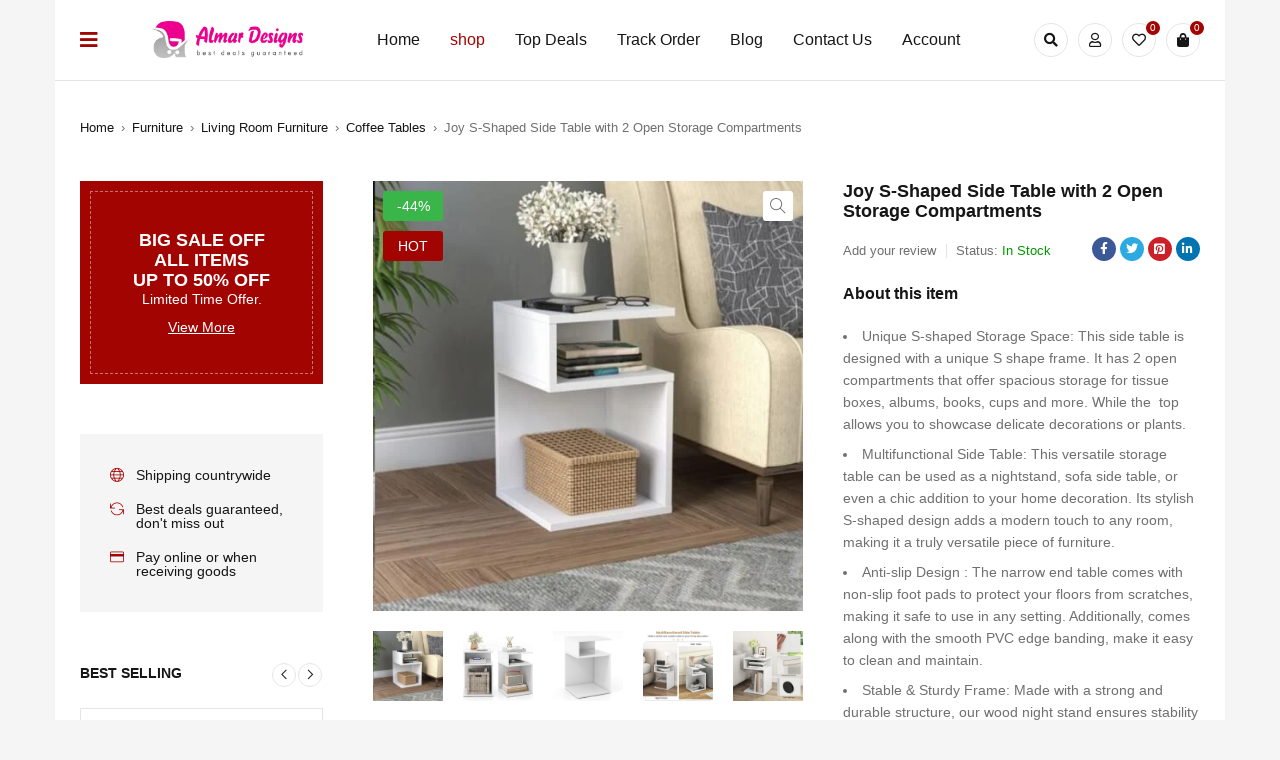

--- FILE ---
content_type: text/html; charset=UTF-8
request_url: https://almardesigns.com/joy-side-table-with-storage/
body_size: 37458
content:
<!DOCTYPE html>
<html lang="en-US" prefix="og: https://ogp.me/ns#">
<head>
	<meta charset="UTF-8" />

	<meta name="viewport" content="width=device-width, initial-scale=1.0, maximum-scale=1" />

	<link rel="profile" href="//gmpg.org/xfn/11" />
	
<!-- Search Engine Optimization by Rank Math - https://rankmath.com/ -->
<title>Joy S-Shaped Side Table With 2 Open Storage Compartments - Almar Designs And Appliances</title>
<meta name="description" content="About this item Unique S-shaped Storage Space: This side table is designed with a unique S shape frame. It has 2 open compartments that offer spacious storage for tissue boxes, albums, books, cups and more. While the  top allows you to showcase delicate decorations or plants. Multifunctional Side Table: This versatile storage table can be used as a nightstand, sofa side table, or even a chic addition to your home decoration. Its stylish S-shaped design adds a modern touch to any room, making it a truly versatile piece of furniture. Anti-slip Design : The narrow end table comes with non-slip foot pads to protect your floors from scratches, making it safe to use in any setting. Additionally, comes along with the smooth PVC edge banding, make it easy to clean and maintain. Stable &amp; Sturdy Frame: Made with a strong and durable structure, our wood night stand ensures stability and sturdiness. The thickened boards and large load capacity guarantee long-lasting use. No more worrying about cracks or wobbling furniture! Space Saving: it fits perfectly in any small space room."/>
<meta name="robots" content="follow, index, max-snippet:-1, max-video-preview:-1, max-image-preview:large"/>
<link rel="canonical" href="https://almardesigns.com/joy-side-table-with-storage/" />
<meta property="og:locale" content="en_US" />
<meta property="og:type" content="product" />
<meta property="og:title" content="Joy S-Shaped Side Table With 2 Open Storage Compartments - Almar Designs And Appliances" />
<meta property="og:description" content="About this item Unique S-shaped Storage Space: This side table is designed with a unique S shape frame. It has 2 open compartments that offer spacious storage for tissue boxes, albums, books, cups and more. While the  top allows you to showcase delicate decorations or plants. Multifunctional Side Table: This versatile storage table can be used as a nightstand, sofa side table, or even a chic addition to your home decoration. Its stylish S-shaped design adds a modern touch to any room, making it a truly versatile piece of furniture. Anti-slip Design : The narrow end table comes with non-slip foot pads to protect your floors from scratches, making it safe to use in any setting. Additionally, comes along with the smooth PVC edge banding, make it easy to clean and maintain. Stable &amp; Sturdy Frame: Made with a strong and durable structure, our wood night stand ensures stability and sturdiness. The thickened boards and large load capacity guarantee long-lasting use. No more worrying about cracks or wobbling furniture! Space Saving: it fits perfectly in any small space room." />
<meta property="og:url" content="https://almardesigns.com/joy-side-table-with-storage/" />
<meta property="og:site_name" content="Almar Designs and Appliances" />
<meta property="og:updated_time" content="2025-09-12T12:23:15+03:00" />
<meta property="og:image" content="https://almardesigns.com/wp-content/uploads/2023/05/Joy-side-table-9.jpg" />
<meta property="og:image:secure_url" content="https://almardesigns.com/wp-content/uploads/2023/05/Joy-side-table-9.jpg" />
<meta property="og:image:width" content="500" />
<meta property="og:image:height" content="500" />
<meta property="og:image:alt" content="Joy side table 9" />
<meta property="og:image:type" content="image/jpeg" />
<meta property="product:brand" content="Almar Designs" />
<meta property="product:price:amount" content="2499" />
<meta property="product:price:currency" content="KES" />
<meta property="product:availability" content="instock" />
<meta name="twitter:card" content="summary_large_image" />
<meta name="twitter:title" content="Joy S-Shaped Side Table With 2 Open Storage Compartments - Almar Designs And Appliances" />
<meta name="twitter:description" content="About this item Unique S-shaped Storage Space: This side table is designed with a unique S shape frame. It has 2 open compartments that offer spacious storage for tissue boxes, albums, books, cups and more. While the  top allows you to showcase delicate decorations or plants. Multifunctional Side Table: This versatile storage table can be used as a nightstand, sofa side table, or even a chic addition to your home decoration. Its stylish S-shaped design adds a modern touch to any room, making it a truly versatile piece of furniture. Anti-slip Design : The narrow end table comes with non-slip foot pads to protect your floors from scratches, making it safe to use in any setting. Additionally, comes along with the smooth PVC edge banding, make it easy to clean and maintain. Stable &amp; Sturdy Frame: Made with a strong and durable structure, our wood night stand ensures stability and sturdiness. The thickened boards and large load capacity guarantee long-lasting use. No more worrying about cracks or wobbling furniture! Space Saving: it fits perfectly in any small space room." />
<meta name="twitter:image" content="https://almardesigns.com/wp-content/uploads/2023/05/Joy-side-table-9.jpg" />
<meta name="twitter:label1" content="Price" />
<meta name="twitter:data1" content="KSh2,499" />
<meta name="twitter:label2" content="Availability" />
<meta name="twitter:data2" content="In stock" />
<script type="application/ld+json" class="rank-math-schema">{"@context":"https://schema.org","@graph":[{"@type":"Place","@id":"https://almardesigns.com/#place","geo":{"@type":"GeoCoordinates","latitude":"-1.283268","longitude":" 36.828186"},"hasMap":"https://www.google.com/maps/search/?api=1&amp;query=-1.283268, 36.828186","address":{"@type":"PostalAddress","streetAddress":"Kamae Road","postalCode":"00100","addressCountry":"Kenya","addressLocality":"CBD","addressRegion":"Nairobi"}},{"@type":["ElectronicsStore","Organization"],"@id":"https://almardesigns.com/#organization","name":"Almar Designs and Appliances","url":"https://almardesigns.com","sameAs":["https://www.facebook.com/almardesignsandappliances"],"email":"sales@almardesigns.com","address":{"@type":"PostalAddress","streetAddress":"Kamae Road","postalCode":"00100","addressCountry":"Kenya","addressLocality":"CBD","addressRegion":"Nairobi"},"logo":{"@type":"ImageObject","@id":"https://almardesigns.com/#logo","url":"https://almardesigns.com/wp-content/uploads/2023/04/ALMAR-LOGO1-compress-compress-compress-compress.png","contentUrl":"https://almardesigns.com/wp-content/uploads/2023/04/ALMAR-LOGO1-compress-compress-compress-compress.png","caption":"Almar Designs and Appliances","inLanguage":"en-US","width":"310","height":"73"},"openingHours":["Monday,Tuesday,Wednesday,Thursday,Friday,Saturday,Sunday 09:00-18:00"],"description":"Welcome to Almar Designs and Appliances, where innovation meets style to redefine your home living experience. At Almar, we pride ourselves on being a premier destination for cutting-edge designs and top-notch appliances, dedicated to transforming houses into dream homes.\r\n\r\nOur Story:\r\nEstablished with a passion for enhancing everyday living, Almar Designs and Appliances emerged as a visionary platform in the ever-evolving world of home decor and technology. Founded on the principles of quality, functionality, and aesthetics, our journey began with a commitment to curate a collection that reflects the diverse needs and tastes of our discerning customers.\r\n\r\nWhat Sets Us Apart:\r\n\r\nInnovative Designs: Almar is synonymous with innovation. Our carefully curated selection showcases the latest trends in home design, providing you with an array of options that seamlessly blend form and function.\r\n\r\nQuality Craftsmanship: We understand the importance of durability and craftsmanship. That's why each product at Almar is meticulously chosen for its quality, ensuring that every item you purchase is built to last and withstand the test of time.\r\n\r\nTech-Savvy Appliances: Stay ahead of the curve with our state-of-the-art appliances. From smart kitchen gadgets to cutting-edge home automation systems, Almar brings you the latest in technological advancements to make your daily life more convenient and enjoyable.\r\n\r\nCustomer-Centric Approach: At Almar, we prioritize your satisfaction. Our customer-centric approach involves providing comprehensive product information, responsive customer support, and a hassle-free shopping experience. Your needs are our priority, and we strive to exceed your expectations at every step.\r\n\r\nEco-Friendly Options: As stewards of the environment, we are committed to offering eco-friendly and sustainable choices. Discover a range of products that not only elevate your living spaces but also contribute to a greener, more sustainable planet.\r\n\r\nOur Vision:\r\nAt the core of Almar Designs and Appliances is a vision to inspire and empower individuals to create homes that reflect their unique personalities and aspirations. We believe that your living spaces should be an extension of your lifestyle, and our products are carefully curated to help you achieve just that.\r\n\r\nWhether you're revamping your kitchen, upgrading your living room, or seeking the latest in home technology, Almar Designs and Appliances is your go-to destination for unparalleled style and functionality. Join us on this exciting journey of transforming houses into homes, one exceptional design at a time.\r\n\r\nWelcome to Almar Designs and Appliances \u2013 Where Your Home's Potential Unfolds!","legalName":"Almar Designs and Appliances Ltd","location":{"@id":"https://almardesigns.com/#place"},"image":{"@id":"https://almardesigns.com/#logo"},"telephone":"+254707663318"},{"@type":"WebSite","@id":"https://almardesigns.com/#website","url":"https://almardesigns.com","name":"Almar Designs and Appliances","publisher":{"@id":"https://almardesigns.com/#organization"},"inLanguage":"en-US"},{"@type":"ImageObject","@id":"https://almardesigns.com/wp-content/uploads/2023/05/Joy-side-table-9.jpg","url":"https://almardesigns.com/wp-content/uploads/2023/05/Joy-side-table-9.jpg","width":"500","height":"500","caption":"Joy side table 9","inLanguage":"en-US"},{"@type":"BreadcrumbList","@id":"https://almardesigns.com/joy-side-table-with-storage/#breadcrumb","itemListElement":[{"@type":"ListItem","position":"1","item":{"@id":"https://almardesigns.com","name":"Home"}},{"@type":"ListItem","position":"2","item":{"@id":"https://almardesigns.com/bookshelves-decor-stands/","name":"Bookshelves &amp; D\u00e9cor Stands"}},{"@type":"ListItem","position":"3","item":{"@id":"https://almardesigns.com/joy-side-table-with-storage/","name":"Joy S-Shaped Side Table with 2 Open Storage Compartments"}}]},{"@type":"ItemPage","@id":"https://almardesigns.com/joy-side-table-with-storage/#webpage","url":"https://almardesigns.com/joy-side-table-with-storage/","name":"Joy S-Shaped Side Table With 2 Open Storage Compartments - Almar Designs And Appliances","datePublished":"2023-05-07T10:43:12+03:00","dateModified":"2025-09-12T12:23:15+03:00","isPartOf":{"@id":"https://almardesigns.com/#website"},"primaryImageOfPage":{"@id":"https://almardesigns.com/wp-content/uploads/2023/05/Joy-side-table-9.jpg"},"inLanguage":"en-US","breadcrumb":{"@id":"https://almardesigns.com/joy-side-table-with-storage/#breadcrumb"}},{"@type":"Product","brand":{"@type":"Brand","name":"Almar Designs"},"name":"Joy S-Shaped Side Table with 2 Open Storage Compartments - Almar Designs and Appliances","description":"About this item Unique S-shaped Storage Space: This side table is designed with a unique S shape frame. It has 2 open compartments that offer spacious storage for tissue boxes, albums, books, cups and more. While the\u00a0 top allows you to showcase delicate decorations or plants. Multifunctional Side Table: This versatile storage table can be used as a nightstand, sofa side table, or even a chic addition to your home decoration. Its stylish S-shaped design adds a modern touch to any room, making it a truly versatile piece of furniture. Anti-slip Design : The narrow end table comes with non-slip foot pads to protect your floors from scratches, making it safe to use in any setting. Additionally, comes along with the smooth PVC edge banding, make it easy to clean and maintain. Stable &amp; Sturdy Frame: Made with a strong and durable structure, our wood night stand ensures stability and sturdiness. The thickened boards and large load capacity guarantee long-lasting use. No more worrying about cracks or wobbling furniture! Space Saving: it fits perfectly in any small space room.","sku":"Joy Side Table With Storage","category":"Furniture &gt; Living Room Furniture &gt; Bookshelves &amp; D\u00e9cor Stands","mainEntityOfPage":{"@id":"https://almardesigns.com/joy-side-table-with-storage/#webpage"},"weight":{"@type":"QuantitativeValue","unitCode":"KGM","value":"8"},"image":[{"@type":"ImageObject","url":"https://almardesigns.com/wp-content/uploads/2023/05/Joy-side-table-9.jpg","height":"500","width":"500"},{"@type":"ImageObject","url":"https://almardesigns.com/wp-content/uploads/2023/05/Joy-Side-Table-1.jpg","height":"455","width":"500"},{"@type":"ImageObject","url":"https://almardesigns.com/wp-content/uploads/2023/05/Joy-Side-Table-8.jpg","height":"500","width":"500"},{"@type":"ImageObject","url":"https://almardesigns.com/wp-content/uploads/2023/05/Joy-Side-Table-7.jpg","height":"493","width":"500"},{"@type":"ImageObject","url":"https://almardesigns.com/wp-content/uploads/2023/05/Joy-Side-Table-6.jpg","height":"500","width":"500"},{"@type":"ImageObject","url":"https://almardesigns.com/wp-content/uploads/2023/05/Joy-Side-Table-5.jpg","height":"500","width":"500"},{"@type":"ImageObject","url":"https://almardesigns.com/wp-content/uploads/2023/05/Joy-Side-Table-4.jpg","height":"500","width":"500"},{"@type":"ImageObject","url":"https://almardesigns.com/wp-content/uploads/2023/05/Joy-Side-Table-3.jpg","height":"500","width":"500"},{"@type":"ImageObject","url":"https://almardesigns.com/wp-content/uploads/2023/05/Joy-Side-Table-2.jpg","height":"500","width":"500"}],"offers":{"@type":"Offer","price":"2499","priceCurrency":"KES","priceValidUntil":"2027-12-31","availability":"http://schema.org/InStock","itemCondition":"NewCondition","url":"https://almardesigns.com/joy-side-table-with-storage/","seller":{"@type":"Organization","@id":"https://almardesigns.com/","name":"Almar Designs and Appliances","url":"https://almardesigns.com","logo":"https://almardesigns.com/wp-content/uploads/2023/04/ALMAR-LOGO1-compress-compress-compress-compress.png"}},"@id":"https://almardesigns.com/joy-side-table-with-storage/#richSnippet"}]}</script>
<!-- /Rank Math WordPress SEO plugin -->

<link rel='dns-prefetch' href='//capi-automation.s3.us-east-2.amazonaws.com' />
<link rel='dns-prefetch' href='//www.googletagmanager.com' />
<link rel="alternate" type="application/rss+xml" title="Almar Designs and Appliances &raquo; Feed" href="https://almardesigns.com/feed/" />
<link rel="alternate" type="application/rss+xml" title="Almar Designs and Appliances &raquo; Comments Feed" href="https://almardesigns.com/comments/feed/" />
<link rel="alternate" type="application/rss+xml" title="Almar Designs and Appliances &raquo; Joy S-Shaped Side Table with 2 Open Storage Compartments Comments Feed" href="https://almardesigns.com/joy-side-table-with-storage/feed/" />
<link rel="alternate" title="oEmbed (JSON)" type="application/json+oembed" href="https://almardesigns.com/wp-json/oembed/1.0/embed?url=https%3A%2F%2Falmardesigns.com%2Fjoy-side-table-with-storage%2F" />
<link rel="alternate" title="oEmbed (XML)" type="text/xml+oembed" href="https://almardesigns.com/wp-json/oembed/1.0/embed?url=https%3A%2F%2Falmardesigns.com%2Fjoy-side-table-with-storage%2F&#038;format=xml" />
<style id='wp-img-auto-sizes-contain-inline-css' type='text/css'>
img:is([sizes=auto i],[sizes^="auto," i]){contain-intrinsic-size:3000px 1500px}
/*# sourceURL=wp-img-auto-sizes-contain-inline-css */
</style>
<style id='almar-fontswap-inline-css' type='text/css'>

    @font-face{
      font-family:"Font Awesome 5 Free";
      font-style:normal;
      font-weight:900;
      src:url("https://almardesigns.com/wp-content/themes/mydecor/css/fonts/Fontawesome/fa-solid-900.woff2") format("woff2");
      font-display:swap;
    }
    @font-face{
      font-family:"Font Awesome 5 Free";
      font-style:normal;
      font-weight:400;
      src:url("https://almardesigns.com/wp-content/themes/mydecor/css/fonts/Fontawesome/fa-regular-400.woff2") format("woff2");
      font-display:swap;
    }
    @font-face{
      font-family:"Font Awesome 5 Brands";
      font-style:normal;
      font-weight:400;
      src:url("https://almardesigns.com/wp-content/themes/mydecor/css/fonts/Fontawesome/fa-brands-400.woff2") format("woff2");
      font-display:swap;
    }
    
/*# sourceURL=almar-fontswap-inline-css */
</style>
<style id='wp-emoji-styles-inline-css' type='text/css'>

	img.wp-smiley, img.emoji {
		display: inline !important;
		border: none !important;
		box-shadow: none !important;
		height: 1em !important;
		width: 1em !important;
		margin: 0 0.07em !important;
		vertical-align: -0.1em !important;
		background: none !important;
		padding: 0 !important;
	}
/*# sourceURL=wp-emoji-styles-inline-css */
</style>
<link rel='stylesheet' id='wp-block-library-css' href='https://almardesigns.com/wp-includes/css/dist/block-library/style.min.css?ver=6.9' type='text/css' media='all' />
<style id='classic-theme-styles-inline-css' type='text/css'>
/*! This file is auto-generated */
.wp-block-button__link{color:#fff;background-color:#32373c;border-radius:9999px;box-shadow:none;text-decoration:none;padding:calc(.667em + 2px) calc(1.333em + 2px);font-size:1.125em}.wp-block-file__button{background:#32373c;color:#fff;text-decoration:none}
/*# sourceURL=/wp-includes/css/classic-themes.min.css */
</style>
<style id='global-styles-inline-css' type='text/css'>
:root{--wp--preset--aspect-ratio--square: 1;--wp--preset--aspect-ratio--4-3: 4/3;--wp--preset--aspect-ratio--3-4: 3/4;--wp--preset--aspect-ratio--3-2: 3/2;--wp--preset--aspect-ratio--2-3: 2/3;--wp--preset--aspect-ratio--16-9: 16/9;--wp--preset--aspect-ratio--9-16: 9/16;--wp--preset--color--black: #000000;--wp--preset--color--cyan-bluish-gray: #abb8c3;--wp--preset--color--white: #ffffff;--wp--preset--color--pale-pink: #f78da7;--wp--preset--color--vivid-red: #cf2e2e;--wp--preset--color--luminous-vivid-orange: #ff6900;--wp--preset--color--luminous-vivid-amber: #fcb900;--wp--preset--color--light-green-cyan: #7bdcb5;--wp--preset--color--vivid-green-cyan: #00d084;--wp--preset--color--pale-cyan-blue: #8ed1fc;--wp--preset--color--vivid-cyan-blue: #0693e3;--wp--preset--color--vivid-purple: #9b51e0;--wp--preset--gradient--vivid-cyan-blue-to-vivid-purple: linear-gradient(135deg,rgb(6,147,227) 0%,rgb(155,81,224) 100%);--wp--preset--gradient--light-green-cyan-to-vivid-green-cyan: linear-gradient(135deg,rgb(122,220,180) 0%,rgb(0,208,130) 100%);--wp--preset--gradient--luminous-vivid-amber-to-luminous-vivid-orange: linear-gradient(135deg,rgb(252,185,0) 0%,rgb(255,105,0) 100%);--wp--preset--gradient--luminous-vivid-orange-to-vivid-red: linear-gradient(135deg,rgb(255,105,0) 0%,rgb(207,46,46) 100%);--wp--preset--gradient--very-light-gray-to-cyan-bluish-gray: linear-gradient(135deg,rgb(238,238,238) 0%,rgb(169,184,195) 100%);--wp--preset--gradient--cool-to-warm-spectrum: linear-gradient(135deg,rgb(74,234,220) 0%,rgb(151,120,209) 20%,rgb(207,42,186) 40%,rgb(238,44,130) 60%,rgb(251,105,98) 80%,rgb(254,248,76) 100%);--wp--preset--gradient--blush-light-purple: linear-gradient(135deg,rgb(255,206,236) 0%,rgb(152,150,240) 100%);--wp--preset--gradient--blush-bordeaux: linear-gradient(135deg,rgb(254,205,165) 0%,rgb(254,45,45) 50%,rgb(107,0,62) 100%);--wp--preset--gradient--luminous-dusk: linear-gradient(135deg,rgb(255,203,112) 0%,rgb(199,81,192) 50%,rgb(65,88,208) 100%);--wp--preset--gradient--pale-ocean: linear-gradient(135deg,rgb(255,245,203) 0%,rgb(182,227,212) 50%,rgb(51,167,181) 100%);--wp--preset--gradient--electric-grass: linear-gradient(135deg,rgb(202,248,128) 0%,rgb(113,206,126) 100%);--wp--preset--gradient--midnight: linear-gradient(135deg,rgb(2,3,129) 0%,rgb(40,116,252) 100%);--wp--preset--font-size--small: 13px;--wp--preset--font-size--medium: 20px;--wp--preset--font-size--large: 36px;--wp--preset--font-size--x-large: 42px;--wp--preset--spacing--20: 0.44rem;--wp--preset--spacing--30: 0.67rem;--wp--preset--spacing--40: 1rem;--wp--preset--spacing--50: 1.5rem;--wp--preset--spacing--60: 2.25rem;--wp--preset--spacing--70: 3.38rem;--wp--preset--spacing--80: 5.06rem;--wp--preset--shadow--natural: 6px 6px 9px rgba(0, 0, 0, 0.2);--wp--preset--shadow--deep: 12px 12px 50px rgba(0, 0, 0, 0.4);--wp--preset--shadow--sharp: 6px 6px 0px rgba(0, 0, 0, 0.2);--wp--preset--shadow--outlined: 6px 6px 0px -3px rgb(255, 255, 255), 6px 6px rgb(0, 0, 0);--wp--preset--shadow--crisp: 6px 6px 0px rgb(0, 0, 0);}:where(.is-layout-flex){gap: 0.5em;}:where(.is-layout-grid){gap: 0.5em;}body .is-layout-flex{display: flex;}.is-layout-flex{flex-wrap: wrap;align-items: center;}.is-layout-flex > :is(*, div){margin: 0;}body .is-layout-grid{display: grid;}.is-layout-grid > :is(*, div){margin: 0;}:where(.wp-block-columns.is-layout-flex){gap: 2em;}:where(.wp-block-columns.is-layout-grid){gap: 2em;}:where(.wp-block-post-template.is-layout-flex){gap: 1.25em;}:where(.wp-block-post-template.is-layout-grid){gap: 1.25em;}.has-black-color{color: var(--wp--preset--color--black) !important;}.has-cyan-bluish-gray-color{color: var(--wp--preset--color--cyan-bluish-gray) !important;}.has-white-color{color: var(--wp--preset--color--white) !important;}.has-pale-pink-color{color: var(--wp--preset--color--pale-pink) !important;}.has-vivid-red-color{color: var(--wp--preset--color--vivid-red) !important;}.has-luminous-vivid-orange-color{color: var(--wp--preset--color--luminous-vivid-orange) !important;}.has-luminous-vivid-amber-color{color: var(--wp--preset--color--luminous-vivid-amber) !important;}.has-light-green-cyan-color{color: var(--wp--preset--color--light-green-cyan) !important;}.has-vivid-green-cyan-color{color: var(--wp--preset--color--vivid-green-cyan) !important;}.has-pale-cyan-blue-color{color: var(--wp--preset--color--pale-cyan-blue) !important;}.has-vivid-cyan-blue-color{color: var(--wp--preset--color--vivid-cyan-blue) !important;}.has-vivid-purple-color{color: var(--wp--preset--color--vivid-purple) !important;}.has-black-background-color{background-color: var(--wp--preset--color--black) !important;}.has-cyan-bluish-gray-background-color{background-color: var(--wp--preset--color--cyan-bluish-gray) !important;}.has-white-background-color{background-color: var(--wp--preset--color--white) !important;}.has-pale-pink-background-color{background-color: var(--wp--preset--color--pale-pink) !important;}.has-vivid-red-background-color{background-color: var(--wp--preset--color--vivid-red) !important;}.has-luminous-vivid-orange-background-color{background-color: var(--wp--preset--color--luminous-vivid-orange) !important;}.has-luminous-vivid-amber-background-color{background-color: var(--wp--preset--color--luminous-vivid-amber) !important;}.has-light-green-cyan-background-color{background-color: var(--wp--preset--color--light-green-cyan) !important;}.has-vivid-green-cyan-background-color{background-color: var(--wp--preset--color--vivid-green-cyan) !important;}.has-pale-cyan-blue-background-color{background-color: var(--wp--preset--color--pale-cyan-blue) !important;}.has-vivid-cyan-blue-background-color{background-color: var(--wp--preset--color--vivid-cyan-blue) !important;}.has-vivid-purple-background-color{background-color: var(--wp--preset--color--vivid-purple) !important;}.has-black-border-color{border-color: var(--wp--preset--color--black) !important;}.has-cyan-bluish-gray-border-color{border-color: var(--wp--preset--color--cyan-bluish-gray) !important;}.has-white-border-color{border-color: var(--wp--preset--color--white) !important;}.has-pale-pink-border-color{border-color: var(--wp--preset--color--pale-pink) !important;}.has-vivid-red-border-color{border-color: var(--wp--preset--color--vivid-red) !important;}.has-luminous-vivid-orange-border-color{border-color: var(--wp--preset--color--luminous-vivid-orange) !important;}.has-luminous-vivid-amber-border-color{border-color: var(--wp--preset--color--luminous-vivid-amber) !important;}.has-light-green-cyan-border-color{border-color: var(--wp--preset--color--light-green-cyan) !important;}.has-vivid-green-cyan-border-color{border-color: var(--wp--preset--color--vivid-green-cyan) !important;}.has-pale-cyan-blue-border-color{border-color: var(--wp--preset--color--pale-cyan-blue) !important;}.has-vivid-cyan-blue-border-color{border-color: var(--wp--preset--color--vivid-cyan-blue) !important;}.has-vivid-purple-border-color{border-color: var(--wp--preset--color--vivid-purple) !important;}.has-vivid-cyan-blue-to-vivid-purple-gradient-background{background: var(--wp--preset--gradient--vivid-cyan-blue-to-vivid-purple) !important;}.has-light-green-cyan-to-vivid-green-cyan-gradient-background{background: var(--wp--preset--gradient--light-green-cyan-to-vivid-green-cyan) !important;}.has-luminous-vivid-amber-to-luminous-vivid-orange-gradient-background{background: var(--wp--preset--gradient--luminous-vivid-amber-to-luminous-vivid-orange) !important;}.has-luminous-vivid-orange-to-vivid-red-gradient-background{background: var(--wp--preset--gradient--luminous-vivid-orange-to-vivid-red) !important;}.has-very-light-gray-to-cyan-bluish-gray-gradient-background{background: var(--wp--preset--gradient--very-light-gray-to-cyan-bluish-gray) !important;}.has-cool-to-warm-spectrum-gradient-background{background: var(--wp--preset--gradient--cool-to-warm-spectrum) !important;}.has-blush-light-purple-gradient-background{background: var(--wp--preset--gradient--blush-light-purple) !important;}.has-blush-bordeaux-gradient-background{background: var(--wp--preset--gradient--blush-bordeaux) !important;}.has-luminous-dusk-gradient-background{background: var(--wp--preset--gradient--luminous-dusk) !important;}.has-pale-ocean-gradient-background{background: var(--wp--preset--gradient--pale-ocean) !important;}.has-electric-grass-gradient-background{background: var(--wp--preset--gradient--electric-grass) !important;}.has-midnight-gradient-background{background: var(--wp--preset--gradient--midnight) !important;}.has-small-font-size{font-size: var(--wp--preset--font-size--small) !important;}.has-medium-font-size{font-size: var(--wp--preset--font-size--medium) !important;}.has-large-font-size{font-size: var(--wp--preset--font-size--large) !important;}.has-x-large-font-size{font-size: var(--wp--preset--font-size--x-large) !important;}
:where(.wp-block-post-template.is-layout-flex){gap: 1.25em;}:where(.wp-block-post-template.is-layout-grid){gap: 1.25em;}
:where(.wp-block-term-template.is-layout-flex){gap: 1.25em;}:where(.wp-block-term-template.is-layout-grid){gap: 1.25em;}
:where(.wp-block-columns.is-layout-flex){gap: 2em;}:where(.wp-block-columns.is-layout-grid){gap: 2em;}
:root :where(.wp-block-pullquote){font-size: 1.5em;line-height: 1.6;}
/*# sourceURL=global-styles-inline-css */
</style>
<link rel='stylesheet' id='dashicons-css' href='https://almardesigns.com/wp-includes/css/dashicons.min.css?ver=6.9' type='text/css' media='all' />
<link rel='stylesheet' id='woo-style-css' href='https://almardesigns.com/wp-content/plugins/mpesa/css/style.css?ver=6.9' type='text/css' media='all' />
<link rel='stylesheet' id='woo-int-css' href='https://almardesigns.com/wp-content/plugins/mpesa/css/intlTelInput.min.css?ver=24.6.0' type='text/css' media='all' />
<link rel='stylesheet' id='ts-style-css' href='https://almardesigns.com/wp-content/plugins/themesky/css/themesky.css?ver=1.2.0' type='text/css' media='all' />
<link rel='stylesheet' id='owl-carousel-css' href='https://almardesigns.com/wp-content/plugins/themesky/css/owl.carousel.css?ver=1.2.0' type='text/css' media='all' />
<link rel='stylesheet' id='photoswipe-css' href='https://almardesigns.com/wp-content/plugins/woocommerce/assets/css/photoswipe/photoswipe.min.css?ver=10.4.3' type='text/css' media='all' />
<link rel='stylesheet' id='photoswipe-default-skin-css' href='https://almardesigns.com/wp-content/plugins/woocommerce/assets/css/photoswipe/default-skin/default-skin.min.css?ver=10.4.3' type='text/css' media='all' />
<link rel='stylesheet' id='woocommerce-layout-css' href='https://almardesigns.com/wp-content/plugins/woocommerce/assets/css/woocommerce-layout.css?ver=10.4.3' type='text/css' media='all' />
<link rel='stylesheet' id='woocommerce-smallscreen-css' href='https://almardesigns.com/wp-content/plugins/woocommerce/assets/css/woocommerce-smallscreen.css?ver=10.4.3' type='text/css' media='only screen and (max-width: 768px)' />
<link rel='stylesheet' id='woocommerce-general-css' href='https://almardesigns.com/wp-content/plugins/woocommerce/assets/css/woocommerce.css?ver=10.4.3' type='text/css' media='all' />
<style id='woocommerce-inline-inline-css' type='text/css'>
.woocommerce form .form-row .required { visibility: visible; }
/*# sourceURL=woocommerce-inline-inline-css */
</style>
<link rel='stylesheet' id='font-awesome-5-css' href='https://almardesigns.com/wp-content/themes/mydecor/css/fontawesome.min.css?ver=1.5.5' type='text/css' media='all' />
<link rel='stylesheet' id='font-themify-icon-css' href='https://almardesigns.com/wp-content/themes/mydecor/css/themify-icons.css?ver=1.5.5' type='text/css' media='all' />
<link rel='stylesheet' id='mydecor-reset-css' href='https://almardesigns.com/wp-content/themes/mydecor/css/reset.css?ver=1.5.5' type='text/css' media='all' />
<link rel='stylesheet' id='mydecor-style-css' href='https://almardesigns.com/wp-content/themes/mydecor/style.css?ver=1.5.5' type='text/css' media='all' />
<link rel='stylesheet' id='mydecor-responsive-css' href='https://almardesigns.com/wp-content/themes/mydecor/css/responsive.css?ver=1.5.5' type='text/css' media='all' />
<link rel='stylesheet' id='mydecor-dynamic-css-css' href='https://almardesigns.com/wp-content/uploads/mydecor.css?ver=1768844477' type='text/css' media='all' />
<script type="text/template" id="tmpl-variation-template">
	<div class="woocommerce-variation-description">{{{ data.variation.variation_description }}}</div>
	<div class="woocommerce-variation-price">{{{ data.variation.price_html }}}</div>
	<div class="woocommerce-variation-availability">{{{ data.variation.availability_html }}}</div>
</script>
<script type="text/template" id="tmpl-unavailable-variation-template">
	<p role="alert">Sorry, this product is unavailable. Please choose a different combination.</p>
</script>
<script type="text/javascript" src="https://almardesigns.com/wp-includes/js/jquery/jquery.min.js?ver=3.7.1" id="jquery-core-js"></script>
<script type="text/javascript" src="https://almardesigns.com/wp-includes/js/jquery/jquery-migrate.min.js?ver=3.4.1" id="jquery-migrate-js"></script>
<script type="text/javascript" src="https://almardesigns.com/wp-content/plugins/woocommerce/assets/js/zoom/jquery.zoom.min.js?ver=1.7.21-wc.10.4.3" id="wc-zoom-js" defer="defer" data-wp-strategy="defer"></script>
<script type="text/javascript" src="https://almardesigns.com/wp-content/plugins/woocommerce/assets/js/flexslider/jquery.flexslider.min.js?ver=2.7.2-wc.10.4.3" id="wc-flexslider-js" defer="defer" data-wp-strategy="defer"></script>
<script type="text/javascript" src="https://almardesigns.com/wp-content/plugins/woocommerce/assets/js/photoswipe/photoswipe.min.js?ver=4.1.1-wc.10.4.3" id="wc-photoswipe-js" defer="defer" data-wp-strategy="defer"></script>
<script type="text/javascript" src="https://almardesigns.com/wp-content/plugins/woocommerce/assets/js/photoswipe/photoswipe-ui-default.min.js?ver=4.1.1-wc.10.4.3" id="wc-photoswipe-ui-default-js" defer="defer" data-wp-strategy="defer"></script>
<script type="text/javascript" id="wc-single-product-js-extra">
/* <![CDATA[ */
var wc_single_product_params = {"i18n_required_rating_text":"Please select a rating","i18n_rating_options":["1 of 5 stars","2 of 5 stars","3 of 5 stars","4 of 5 stars","5 of 5 stars"],"i18n_product_gallery_trigger_text":"View full-screen image gallery","review_rating_required":"no","flexslider":{"rtl":false,"animation":"slide","smoothHeight":true,"directionNav":false,"controlNav":"thumbnails","slideshow":false,"animationSpeed":500,"animationLoop":false,"allowOneSlide":false},"zoom_enabled":"1","zoom_options":[],"photoswipe_enabled":"1","photoswipe_options":{"shareEl":false,"closeOnScroll":false,"history":false,"hideAnimationDuration":0,"showAnimationDuration":0},"flexslider_enabled":"1"};
//# sourceURL=wc-single-product-js-extra
/* ]]> */
</script>
<script type="text/javascript" src="https://almardesigns.com/wp-content/plugins/woocommerce/assets/js/frontend/single-product.min.js?ver=10.4.3" id="wc-single-product-js" defer="defer" data-wp-strategy="defer"></script>
<script type="text/javascript" src="https://almardesigns.com/wp-content/plugins/woocommerce/assets/js/jquery-blockui/jquery.blockUI.min.js?ver=2.7.0-wc.10.4.3" id="wc-jquery-blockui-js" data-wp-strategy="defer"></script>
<script type="text/javascript" src="https://almardesigns.com/wp-content/plugins/woocommerce/assets/js/js-cookie/js.cookie.min.js?ver=2.1.4-wc.10.4.3" id="wc-js-cookie-js" data-wp-strategy="defer"></script>

<!-- Google tag (gtag.js) snippet added by Site Kit -->
<!-- Google Analytics snippet added by Site Kit -->
<script type="text/javascript" src="https://www.googletagmanager.com/gtag/js?id=G-5RZNWPS024" id="google_gtagjs-js" async></script>
<script type="text/javascript" id="google_gtagjs-js-after">
/* <![CDATA[ */
window.dataLayer = window.dataLayer || [];function gtag(){dataLayer.push(arguments);}
gtag("set","linker",{"domains":["almardesigns.com"]});
gtag("js", new Date());
gtag("set", "developer_id.dZTNiMT", true);
gtag("config", "G-5RZNWPS024", {"googlesitekit_post_type":"product"});
 window._googlesitekit = window._googlesitekit || {}; window._googlesitekit.throttledEvents = []; window._googlesitekit.gtagEvent = (name, data) => { var key = JSON.stringify( { name, data } ); if ( !! window._googlesitekit.throttledEvents[ key ] ) { return; } window._googlesitekit.throttledEvents[ key ] = true; setTimeout( () => { delete window._googlesitekit.throttledEvents[ key ]; }, 5 ); gtag( "event", name, { ...data, event_source: "site-kit" } ); }; 
//# sourceURL=google_gtagjs-js-after
/* ]]> */
</script>
<script type="text/javascript" id="wc-cart-fragments-js-extra">
/* <![CDATA[ */
var wc_cart_fragments_params = {"ajax_url":"/wp-admin/admin-ajax.php","wc_ajax_url":"/?wc-ajax=%%endpoint%%","cart_hash_key":"wc_cart_hash_43a32102edbd2e8aa2ffcf360026f822","fragment_name":"wc_fragments_43a32102edbd2e8aa2ffcf360026f822","request_timeout":"5000"};
//# sourceURL=wc-cart-fragments-js-extra
/* ]]> */
</script>
<script type="text/javascript" src="https://almardesigns.com/wp-content/plugins/woocommerce/assets/js/frontend/cart-fragments.min.js?ver=10.4.3" id="wc-cart-fragments-js" defer="defer" data-wp-strategy="defer"></script>
<script type="text/javascript" src="https://almardesigns.com/wp-includes/js/underscore.min.js?ver=1.13.7" id="underscore-js"></script>
<script type="text/javascript" id="wp-util-js-extra">
/* <![CDATA[ */
var _wpUtilSettings = {"ajax":{"url":"/wp-admin/admin-ajax.php"}};
//# sourceURL=wp-util-js-extra
/* ]]> */
</script>
<script type="text/javascript" src="https://almardesigns.com/wp-includes/js/wp-util.min.js?ver=6.9" id="wp-util-js"></script>
<script type="text/javascript" id="wc-add-to-cart-variation-js-extra">
/* <![CDATA[ */
var wc_add_to_cart_variation_params = {"wc_ajax_url":"/?wc-ajax=%%endpoint%%","i18n_no_matching_variations_text":"Sorry, no products matched your selection. Please choose a different combination.","i18n_make_a_selection_text":"Please select some product options before adding this product to your cart.","i18n_unavailable_text":"Sorry, this product is unavailable. Please choose a different combination.","i18n_reset_alert_text":"Your selection has been reset. Please select some product options before adding this product to your cart."};
//# sourceURL=wc-add-to-cart-variation-js-extra
/* ]]> */
</script>
<script type="text/javascript" src="https://almardesigns.com/wp-content/plugins/woocommerce/assets/js/frontend/add-to-cart-variation.min.js?ver=10.4.3" id="wc-add-to-cart-variation-js" defer="defer" data-wp-strategy="defer"></script>
<link rel="https://api.w.org/" href="https://almardesigns.com/wp-json/" /><link rel="alternate" title="JSON" type="application/json" href="https://almardesigns.com/wp-json/wp/v2/product/20994" /><link rel="EditURI" type="application/rsd+xml" title="RSD" href="https://almardesigns.com/xmlrpc.php?rsd" />
<meta name="generator" content="WordPress 6.9" />
<link rel='shortlink' href='https://almardesigns.com/?p=20994' />
<meta name="generator" content="Redux 4.5.10" /><meta name="generator" content="Site Kit by Google 1.171.0" />	<noscript><style>.woocommerce-product-gallery{ opacity: 1 !important; }</style></noscript>
	<meta name="generator" content="Elementor 3.34.4; features: additional_custom_breakpoints; settings: css_print_method-external, google_font-enabled, font_display-swap">
			<script  type="text/javascript">
				!function(f,b,e,v,n,t,s){if(f.fbq)return;n=f.fbq=function(){n.callMethod?
					n.callMethod.apply(n,arguments):n.queue.push(arguments)};if(!f._fbq)f._fbq=n;
					n.push=n;n.loaded=!0;n.version='2.0';n.queue=[];t=b.createElement(e);t.async=!0;
					t.src=v;s=b.getElementsByTagName(e)[0];s.parentNode.insertBefore(t,s)}(window,
					document,'script','https://connect.facebook.net/en_US/fbevents.js');
			</script>
			<!-- WooCommerce Facebook Integration Begin -->
			<script  type="text/javascript">

				fbq('init', '212822205036613', {}, {
    "agent": "woocommerce_0-10.4.3-3.5.15"
});

				document.addEventListener( 'DOMContentLoaded', function() {
					// Insert placeholder for events injected when a product is added to the cart through AJAX.
					document.body.insertAdjacentHTML( 'beforeend', '<div class=\"wc-facebook-pixel-event-placeholder\"></div>' );
				}, false );

			</script>
			<!-- WooCommerce Facebook Integration End -->
						<style>
				.e-con.e-parent:nth-of-type(n+4):not(.e-lazyloaded):not(.e-no-lazyload),
				.e-con.e-parent:nth-of-type(n+4):not(.e-lazyloaded):not(.e-no-lazyload) * {
					background-image: none !important;
				}
				@media screen and (max-height: 1024px) {
					.e-con.e-parent:nth-of-type(n+3):not(.e-lazyloaded):not(.e-no-lazyload),
					.e-con.e-parent:nth-of-type(n+3):not(.e-lazyloaded):not(.e-no-lazyload) * {
						background-image: none !important;
					}
				}
				@media screen and (max-height: 640px) {
					.e-con.e-parent:nth-of-type(n+2):not(.e-lazyloaded):not(.e-no-lazyload),
					.e-con.e-parent:nth-of-type(n+2):not(.e-lazyloaded):not(.e-no-lazyload) * {
						background-image: none !important;
					}
				}
			</style>
			<link rel="icon" href="https://almardesigns.com/wp-content/uploads/2023/04/cropped-almar-logo-head-32x32.png" sizes="32x32" />
<link rel="icon" href="https://almardesigns.com/wp-content/uploads/2023/04/cropped-almar-logo-head-192x192.png" sizes="192x192" />
<link rel="apple-touch-icon" href="https://almardesigns.com/wp-content/uploads/2023/04/cropped-almar-logo-head-180x180.png" />
<meta name="msapplication-TileImage" content="https://almardesigns.com/wp-content/uploads/2023/04/cropped-almar-logo-head-270x270.png" />
		<style type="text/css" id="wp-custom-css">
			input[type="submit"].dokan-btn, a.dokan-btn, .dokan-btn {
    font-size: 11px;
    line-height: 20px;
}
.button.button-border:hover, #page .woocommerce > .return-to-shop a:hover {
    background-color: rgba(22,22,22,1);
    
}
h1, h2, h3, h4, h5, h6, .h1, .h2, .h3, .h4, .h5, .h6, fieldset legend, .cart-collaterals .cart_totals > h2, .woocommerce-checkout #order_review_heading, table thead th, table th, .widget_recent_entries .post-date, .avatar-name a, .woocommerce form .form-row label.inline, .ts-blogs .button-readmore.button-text, .widget_rss .rsswidget, table#wp-calendar thead th, body div.ppt, .cart_list .quantity, body .woocommerce table.compare-list .add-to-cart td a, body table.compare-list tr.price td, footer .mailchimp-subscription .widget-title, .blank-page-template .mailchimp-subscription .widget-title, a.button, button, input[type^="submit"], .shopping-cart p.buttons a, .woocommerce a.button, .woocommerce button.button, .woocommerce input.button, .woocommerce-page a.button, .woocommerce-page button.button, .woocommerce-page input.button, .woocommerce a.button.alt, .woocommerce button.button.alt, .woocommerce input.button.alt, .woocommerce-page a.button.alt, .woocommerce-page button.button.alt, .woocommerce-page input.button.alt, #content button.button, .woocommerce #respond input#submit, #page .main-products.list .product-group-button-meta > div.loop-add-to-cart a, .woocommerce .wishlist_table .product-add-to-cart a, .woocommerce-account .woocommerce-MyAccount-navigation li a, .woocommerce .widget_price_filter .price_slider_amount .button, .woocommerce-page .widget_price_filter .price_slider_amount .button, .portfolio-info > span:first-child, .woocommerce > form > fieldset legend, .cloud-zoom-title, body .product-edit-new-container .dokan-btn-lg, .ts-search-result-container li a span.hightlight, .ts-button, body a.button-text, .portfolio-inner h3 a, .woocommerce div.product form.cart .quantity span, body table.compare-list th, .heading-title, .woocommerce table.shop_attributes th, .chart-table tr:first-child td, .woocommerce div.product .entry-title, .woocommerce table.shop_table.order_details tfoot th, #add_payment_method .cart-collaterals .shipping-calculator-button, .woocommerce-cart .cart-collaterals .shipping-calculator-button, .woocommerce-checkout .cart-collaterals .shipping-calculator-button, .woocommerce-message, .woocommerce .woocommerce-message, .woocommerce-error, .woocommerce .woocommerce-error, .woocommerce-info, .woocommerce .woocommerce-info, #ts-ajax-add-to-cart-message, li.item-strong > a > .menu-label, li.item-strong-color > a > .menu-label, .ts-cart-checkout-process-bar .status, #comments .wcpr-overall-rating-left-average, #comments .wcpr-filter-button, article.single .entry-meta-bottom > div > span, div.product .single-navigation > a > span, .elementor-image figcaption, .widget_shopping_cart .total-title, .tab-mobile-menu li span, .filter-widget-area-button, .woocommerce div.product .woocommerce-tabs ul.tabs li.active > a, article .cats-link a, .widget_calendar caption, .entry-author .author-info .author, blockquote .author-role .author, .ts-countdown .counter-wrapper .number, .single-counter-wrapper .ts-countdown, #vertical-menu-sidebar .vertical-menu-wrapper nav > ul.menu > li > a, .ts-product-categories-widget div > ul > li > a, .ts-product-categories-widget-wrapper .all-categories, .ts-product-deals-wrapper header .ts-countdown, html body > h1, #page rs-layer .product-group-button-meta > div.loop-add-to-cart a, rs-layer .woocommerce .products .product ins .amount, .ts-menu .elementor-widget-wp-widget-media_image > .elementor-widget-container > h5 {
	
}

/* ensure product tile is positioned for absolute children */
.woocommerce ul.products li.product,
.woocommerce div.products div.product,
.woocommerce .products .product,
.woocommerce ul.products li.product .woocommerce-LoopProduct-link {
  position: relative !important;
}

		</style>
		</head>
<body class="wp-singular product-template-default single single-product postid-20994 wp-theme-mydecor theme-mydecor woocommerce woocommerce-page woocommerce-no-js boxed header-v1 product-label-rectangle product-hover-style-2 ts_desktop elementor-default elementor-kit-17061">

<div id="page" class="hfeed site">

			
		<!-- Page Slider -->
				
		
<div id="vertical-menu-sidebar" class="menu-wrapper">
	<div class="overlay"></div>
	<div class="vertical-menu-content">
		<span class="close"></span>
		
		<div class="logo-wrapper">		<div class="logo">
			<a href="https://almardesigns.com/">
							<img src="https://almardesigns.com/wp-content/uploads/2024/04/ALMAR-Store-2.png" alt="Almar Designs-Online Shopping" title="Almar Designs-Online Shopping" class="normal-logo" />
						
							<img src="https://almardesigns.com/wp-content/uploads/2024/04/ALMAR-Store-2.png" alt="Almar Designs-Online Shopping" title="Almar Designs-Online Shopping" class="mobile-logo" />
						
							<img src="https://almardesigns.com/wp-content/uploads/2024/04/ALMAR-Store-2.png" alt="Almar Designs-Online Shopping" title="Almar Designs-Online Shopping" class="sticky-logo" />
						
						</a>
		</div>
		</div>
		
				
		<div class="ts-menu">
						
			<div class="vertical-menu-wrapper">
				<nav class="vertical-menu pc-menu ts-mega-menu-wrapper"><ul id="menu-categories" class="menu"><li id="menu-item-31895" class="menu-item menu-item-type-taxonomy menu-item-object-product_cat menu-item-31895 ts-normal-menu">
	<a href="https://almardesigns.com/appliances/"><span class="menu-label">Appliances</span></a></li>
<li id="menu-item-31896" class="menu-item menu-item-type-taxonomy menu-item-object-product_cat current-product-ancestor menu-item-31896 ts-normal-menu">
	<a href="https://almardesigns.com/furniture/"><span class="menu-label">Furniture</span></a></li>
<li id="menu-item-31897" class="menu-item menu-item-type-taxonomy menu-item-object-product_cat menu-item-31897 ts-normal-menu">
	<a href="https://almardesigns.com/offices/"><span class="menu-label">Offices</span></a></li>
<li id="menu-item-31898" class="menu-item menu-item-type-taxonomy menu-item-object-product_cat menu-item-31898 ts-normal-menu">
	<a href="https://almardesigns.com/sports-fitness/"><span class="menu-label">Sports &amp; Fitness</span></a></li>
<li id="menu-item-32004" class="menu-item menu-item-type-post_type menu-item-object-page menu-item-32004 ts-normal-menu">
	<a href="https://almardesigns.com/wishlist-2/"><span class="menu-label">Wishlist</span></a></li>
<li id="menu-item-32664" class="menu-item menu-item-type-post_type menu-item-object-page menu-item-32664 ts-normal-menu">
	<a href="https://almardesigns.com/cookie-policy/"><span class="menu-label">Cookie Policy</span></a></li>
</ul></nav>			</div>
					</div>	
	</div>
</div>

<header class="ts-header has-sticky hidden-currency hidden-language">
	<div class="header-container">
		<div class="header-template">
		
			<div class="header-sticky">
			
				<div class="header-middle">
					
					<div class="container">
						
												
						<div class="menu-logo">
										
							<span class="vertical-menu-button hidden-phone"></span>
														
							<div class="logo-wrapper">		<div class="logo">
			<a href="https://almardesigns.com/">
							<img src="https://almardesigns.com/wp-content/uploads/2024/04/ALMAR-Store-2.png" alt="Almar Designs-Online Shopping" title="Almar Designs-Online Shopping" class="normal-logo" />
						
							<img src="https://almardesigns.com/wp-content/uploads/2024/04/ALMAR-Store-2.png" alt="Almar Designs-Online Shopping" title="Almar Designs-Online Shopping" class="mobile-logo" />
						
							<img src="https://almardesigns.com/wp-content/uploads/2024/04/ALMAR-Store-2.png" alt="Almar Designs-Online Shopping" title="Almar Designs-Online Shopping" class="sticky-logo" />
						
						</a>
		</div>
		</div>
						</div>
						
						<div class="menu-wrapper hidden-phone">
							
							<div class="ts-menu">
								<nav class="main-menu pc-menu ts-mega-menu-wrapper"><ul id="menu-menu" class="menu"><li id="menu-item-17049" class="menu-item menu-item-type-post_type menu-item-object-page menu-item-home menu-item-17049 ts-normal-menu">
	<a href="https://almardesigns.com/"><span class="menu-label">Home</span></a></li>
<li id="menu-item-14623" class="menu-item menu-item-type-post_type menu-item-object-page current_page_parent menu-item-14623 ts-normal-menu">
	<a href="https://almardesigns.com/shop-2/"><span class="menu-label">shop</span></a></li>
<li id="menu-item-20572" class="menu-item menu-item-type-custom menu-item-object-custom menu-item-20572 ts-normal-menu">
	<a href="https://almardesigns.com/top%20deals/"><span class="menu-label">Top Deals</span></a></li>
<li id="menu-item-20543" class="menu-item menu-item-type-custom menu-item-object-custom menu-item-20543 ts-normal-menu">
	<a href="https://almardesigns.com/track-order/"><span class="menu-label">Track Order</span></a></li>
<li id="menu-item-16303" class="menu-item menu-item-type-post_type menu-item-object-page menu-item-16303 ts-normal-menu">
	<a href="https://almardesigns.com/blog/"><span class="menu-label">Blog</span></a></li>
<li id="menu-item-15806" class="menu-item menu-item-type-post_type menu-item-object-page menu-item-15806 ts-normal-menu">
	<a href="https://almardesigns.com/contact-us/"><span class="menu-label">Contact Us</span></a></li>
<li id="menu-item-19999" class="menu-item menu-item-type-custom menu-item-object-custom menu-item-19999 ts-normal-menu">
	<a href="https://almardesigns.com/my-account-2/edit-account/"><span class="menu-label">Account</span></a></li>
</ul></nav>							</div>
							
						</div>
						
						<div class="header-right">
						
														<div class="search-button hidden-phone">
								<span class="icon"></span>
							</div>
														
														<div class="my-account-wrapper hidden-phone">
										<div class="ts-tiny-account-wrapper">
			<div class="account-control">
			
									<a  class="login" href="https://almardesigns.com/my-account-2/" title="Login"></a>
								
								<div class="account-dropdown-form dropdown-container">
					<div class="form-content">
													<h2 class="dropdown-title">Login</h2>
							<form name="ts-login-form" id="ts-login-form" action="https://almardesigns.com/wp-login.php" method="post"><div class="googlesitekit-sign-in-with-google__frontend-output-button"></div><p class="login-username">
				<label for="user_login">Username or Email Address</label>
				<input type="text" name="log" id="user_login" autocomplete="username" class="input" value="" size="20" />
			</p><p class="login-password">
				<label for="user_pass">Password</label>
				<input type="password" name="pwd" id="user_pass" autocomplete="current-password" spellcheck="false" class="input" value="" size="20" />
			</p><p class="login-remember"><label><input name="rememberme" type="checkbox" id="rememberme" value="forever" /> Remember Me</label></p><p class="login-submit">
				<input type="submit" name="wp-submit" id="wp-submit" class="button button-primary" value="Log In" />
				<input type="hidden" name="redirect_to" value="https://almardesigns.com/joy-side-table-with-storage/" />
			</p></form>											</div>
				</div>
								
			</div>
		</div>
		
									</div>
														
														<div class="my-wishlist-wrapper hidden-phone">	<a title="Wishlist" href="https://almardesigns.com/wishlist-2/" class="tini-wishlist"><span class="count-number">0</span></a>
	</div>
														
												
							<div class="shopping-cart-wrapper">
											<div class="ts-tiny-cart-wrapper">
								<div class="cart-icon">
					<a class="cart-control" href="https://almardesigns.com/cart-2/" title="View your shopping cart">
						<span class="ic-cart"><span class="cart-number">0</span></span>
					</a>
				</div>
								
								<div class="cart-dropdown-form dropdown-container woocommerce">
					<div class="form-content cart-empty">
													<h2 class="dropdown-title">Cart (0)</h2>
							<div>
								<label>Your cart is currently empty</label>
								<a class="continue-shopping-button button-text" href="https://almardesigns.com/shop-2/">Continue Shopping</a>
							</div>
											</div>
				</div>
							</div>
									</div>
														
						</div>
						
					</div>
					
				</div>
				
			</div>			
			
		</div>	
	</div>
</header>		
		
	
	<div id="main" class="wrapper"><div class="breadcrumb-title-wrapper breadcrumb-v1 no-title" ><div class="breadcrumb-content container"><div class="breadcrumb-title"><div class="breadcrumbs"><div class="breadcrumbs-container"><a href="https://almardesigns.com">Home</a><span>&#8250;</span><a href="https://almardesigns.com/furniture/">Furniture</a><span>&#8250;</span><a href="https://almardesigns.com/living-room-furniture/">Living Room Furniture</a><span>&#8250;</span><a href="https://almardesigns.com/coffee-tables/">Coffee Tables</a><span>&#8250;</span>Joy S-Shaped Side Table with 2 Open Storage Compartments</div></div></div></div></div><div class="page-container show_breadcrumb_v1">
	
	<!-- Left Sidebar -->
			<div id="left-sidebar" class="ts-sidebar ts-col-6">
			<aside>
							<section id="custom_html-3" class="widget_text widget-container widget_custom_html"><div class="textwidget custom-html-widget"><div class="banner-simple-sidebar" style="background:#a20401; color: #ffffff">
<h4 style="color: #ffffff">
BIG SALE OFF<br>
ALL ITEMS<br>
UP TO 50% OFF
</h4>
Limited Time Offer.<br>
<a style="color: #ffffff" href="https://almardesigns.com/shop-2/" title="MyDecor">View More</a>
</div></div></section><section id="custom_html-4" class="widget_text widget-container widget_custom_html"><div class="textwidget custom-html-widget"><ul style="background:#f6f5f6;color: #161616" class="ts-feature-box">
	<li class="ti-world">Shipping countrywide</li>
	<li class="ti-reload">Best deals guaranteed, 
don't miss out</li>
	<li class="ti-credit-card">Pay online or when receiving 
goods</li>
</ul></div></section><section id="ts_products-1" class="widget-container ts-products-widget has-nav"><div class="widget-title-wrapper"><a class="block-control" href="javascript:void(0)"></a><h3 class="widget-title heading-title">BEST SELLING</h3></div>				
				<div class="ts-products-widget-wrapper woocommerce ts-slider loading" data-nav="1" data-autoplay="0">
																	<div class="per-slide">
							<ul class="product_list_widget">
													<li>
								<a class="ts-wg-thumbnail" href="https://almardesigns.com/vitron-v645-sub-woofer-system-fmusb-bluetooth-10000watts/" title="Vitron V645 Sub Woofer System FM,USB, Bluetooth 10,000Watts">
									<img fetchpriority="high" width="360" height="360" src="https://almardesigns.com/wp-content/uploads/2024/08/Vitron-V645-Sub-Woofer-System-FMUSB-Bluetooth-10000Watts-360x360.jpg" class="attachment-woocommerce_thumbnail size-woocommerce_thumbnail" alt="Vitron V645 Sub Woofer System FM,USB, Bluetooth 10,000Watts" decoding="async" />								</a>
								
								<div class="ts-wg-meta">
																											<a href="https://almardesigns.com/vitron-v645-sub-woofer-system-fmusb-bluetooth-10000watts/" title="Vitron V645 Sub Woofer System FM,USB, Bluetooth 10,000Watts">
										Vitron V645 Sub Woofer System FM,USB, Bluetooth 10,000Watts									</a>
																		
	<span class="price"><del aria-hidden="true"><span class="woocommerce-Price-amount amount"><bdi><span class="woocommerce-Price-currencySymbol">KSh</span>6,000</bdi></span></del> <span class="screen-reader-text">Original price was: KSh6,000.</span><ins aria-hidden="true"><span class="woocommerce-Price-amount amount"><bdi><span class="woocommerce-Price-currencySymbol">KSh</span>4,800</bdi></span></ins><span class="screen-reader-text">Current price is: KSh4,800.</span></span>
								</div>
							</li>
																								<li>
								<a class="ts-wg-thumbnail" href="https://almardesigns.com/vitron-v642-3-1-subwoofer-system/" title="Vitron V642 3.1 Subwoofer System – 10,000W, Bluetooth, FM &amp; USB">
									<img width="360" height="360" src="https://almardesigns.com/wp-content/uploads/2024/08/1-87-360x360.jpg" class="attachment-woocommerce_thumbnail size-woocommerce_thumbnail" alt="1 (87)" decoding="async" />								</a>
								
								<div class="ts-wg-meta">
																											<a href="https://almardesigns.com/vitron-v642-3-1-subwoofer-system/" title="Vitron V642 3.1 Subwoofer System – 10,000W, Bluetooth, FM &amp; USB">
										Vitron V642 3.1 Subwoofer System – 10,000W, Bluetooth, FM &amp; USB									</a>
																		
	<span class="price"><del aria-hidden="true"><span class="woocommerce-Price-amount amount"><bdi><span class="woocommerce-Price-currencySymbol">KSh</span>6,000</bdi></span></del> <span class="screen-reader-text">Original price was: KSh6,000.</span><ins aria-hidden="true"><span class="woocommerce-Price-amount amount"><bdi><span class="woocommerce-Price-currencySymbol">KSh</span>4,800</bdi></span></ins><span class="screen-reader-text">Current price is: KSh4,800.</span></span>
								</div>
							</li>
							
							</ul>
						</div>
																							<div class="per-slide">
							<ul class="product_list_widget">
													<li>
								<a class="ts-wg-thumbnail" href="https://almardesigns.com/wema-cube-bookshelf-decor-stand/" title="Wema Cube Bookshelf /Décor Stand">
									<img width="360" height="360" src="https://almardesigns.com/wp-content/uploads/2023/05/wema-bookshelf-compress-compress-compress-360x360.jpg" class="attachment-woocommerce_thumbnail size-woocommerce_thumbnail" alt="wema bookshelf" decoding="async" />								</a>
								
								<div class="ts-wg-meta">
																											<a href="https://almardesigns.com/wema-cube-bookshelf-decor-stand/" title="Wema Cube Bookshelf /Décor Stand">
										Wema Cube Bookshelf /Décor Stand									</a>
																		
	<span class="price"><del aria-hidden="true"><span class="woocommerce-Price-amount amount"><bdi><span class="woocommerce-Price-currencySymbol">KSh</span>4,000</bdi></span></del> <span class="screen-reader-text">Original price was: KSh4,000.</span><ins aria-hidden="true"><span class="woocommerce-Price-amount amount"><bdi><span class="woocommerce-Price-currencySymbol">KSh</span>2,899</bdi></span></ins><span class="screen-reader-text">Current price is: KSh2,899.</span></span>
								</div>
							</li>
																								<li>
								<a class="ts-wg-thumbnail" href="https://almardesigns.com/mexico-55-modern-tv-stand/" title="Mexico 55&quot; Modern TV Stand">
									<img loading="lazy" width="360" height="360" src="https://almardesigns.com/wp-content/uploads/2023/04/Mexico-modern-tv-stand-21-compress-compress-compress-360x360.jpg" class="attachment-woocommerce_thumbnail size-woocommerce_thumbnail" alt="Mexico modern tv stand 21" decoding="async" />								</a>
								
								<div class="ts-wg-meta">
																											<a href="https://almardesigns.com/mexico-55-modern-tv-stand/" title="Mexico 55&quot; Modern TV Stand">
										Mexico 55&quot; Modern TV Stand									</a>
																		
	<span class="price"><del aria-hidden="true"><span class="woocommerce-Price-amount amount"><bdi><span class="woocommerce-Price-currencySymbol">KSh</span>5,000</bdi></span></del> <span class="screen-reader-text">Original price was: KSh5,000.</span><ins aria-hidden="true"><span class="woocommerce-Price-amount amount"><bdi><span class="woocommerce-Price-currencySymbol">KSh</span>3,499</bdi></span></ins><span class="screen-reader-text">Current price is: KSh3,499.</span></span>
								</div>
							</li>
							
							</ul>
						</div>
																							<div class="per-slide">
							<ul class="product_list_widget">
													<li>
								<a class="ts-wg-thumbnail" href="https://almardesigns.com/istanbul-2-modern-tv-stand-with-led-lights/" title="Istanbul 2 Modern TV Stand With LED Lights">
									<img loading="lazy" width="360" height="360" src="https://almardesigns.com/wp-content/uploads/2023/05/2b70e57f-7bae-49ea-bb62-2950ed6a80a8-1-360x360.png" class="attachment-woocommerce_thumbnail size-woocommerce_thumbnail" alt="2b70e57f-7bae-49ea-bb62-2950ed6a80a8" decoding="async" />								</a>
								
								<div class="ts-wg-meta">
																											<a href="https://almardesigns.com/istanbul-2-modern-tv-stand-with-led-lights/" title="Istanbul 2 Modern TV Stand With LED Lights">
										Istanbul 2 Modern TV Stand With LED Lights									</a>
																		
	<span class="price"><del aria-hidden="true"><span class="woocommerce-Price-amount amount"><bdi><span class="woocommerce-Price-currencySymbol">KSh</span>6,000</bdi></span></del> <span class="screen-reader-text">Original price was: KSh6,000.</span><ins aria-hidden="true"><span class="woocommerce-Price-amount amount"><bdi><span class="woocommerce-Price-currencySymbol">KSh</span>4,800</bdi></span></ins><span class="screen-reader-text">Current price is: KSh4,800.</span></span>
								</div>
							</li>
																								<li>
								<a class="ts-wg-thumbnail" href="https://almardesigns.com/joy-side-table-with-storage/" title="Joy S-Shaped Side Table with 2 Open Storage Compartments">
									<img loading="lazy" width="360" height="360" src="https://almardesigns.com/wp-content/uploads/2023/05/Joy-side-table-9-360x360.jpg" class="attachment-woocommerce_thumbnail size-woocommerce_thumbnail" alt="Joy side table 9" decoding="async" />								</a>
								
								<div class="ts-wg-meta">
																											<a href="https://almardesigns.com/joy-side-table-with-storage/" title="Joy S-Shaped Side Table with 2 Open Storage Compartments">
										Joy S-Shaped Side Table with 2 Open Storage Compartments									</a>
																		
	<span class="price"><del aria-hidden="true"><span class="woocommerce-Price-amount amount"><bdi><span class="woocommerce-Price-currencySymbol">KSh</span>4,500</bdi></span></del> <span class="screen-reader-text">Original price was: KSh4,500.</span><ins aria-hidden="true"><span class="woocommerce-Price-amount amount"><bdi><span class="woocommerce-Price-currencySymbol">KSh</span>2,499</bdi></span></ins><span class="screen-reader-text">Current price is: KSh2,499.</span></span>
								</div>
							</li>
							
							</ul>
						</div>
																							<div class="per-slide">
							<ul class="product_list_widget">
													<li>
								<a class="ts-wg-thumbnail" href="https://almardesigns.com/julz-modern-design-coffee-table-with-storage/" title="Julz Modern Design Coffee Table With Storage">
									<img loading="lazy" width="360" height="360" src="https://almardesigns.com/wp-content/uploads/2023/05/Julz-Coffee-Table-compress-compress-compress-compress-360x360.jpg" class="attachment-woocommerce_thumbnail size-woocommerce_thumbnail" alt="Julz Coffee Table" decoding="async" />								</a>
								
								<div class="ts-wg-meta">
																											<a href="https://almardesigns.com/julz-modern-design-coffee-table-with-storage/" title="Julz Modern Design Coffee Table With Storage">
										Julz Modern Design Coffee Table With Storage									</a>
																		
	<span class="price"><del aria-hidden="true"><span class="woocommerce-Price-amount amount"><bdi><span class="woocommerce-Price-currencySymbol">KSh</span>8,000</bdi></span></del> <span class="screen-reader-text">Original price was: KSh8,000.</span><ins aria-hidden="true"><span class="woocommerce-Price-amount amount"><bdi><span class="woocommerce-Price-currencySymbol">KSh</span>6,499</bdi></span></ins><span class="screen-reader-text">Current price is: KSh6,499.</span></span>
								</div>
							</li>
																								<li>
								<a class="ts-wg-thumbnail" href="https://almardesigns.com/shee-nordic-oval-coffee-table-white/" title="Shee Nordic Oval Coffee Table-White">
									<img loading="lazy" width="360" height="360" src="https://almardesigns.com/wp-content/uploads/2023/05/Shee-Oval-Coffee-table-white-compress-compress-360x360.jpg" class="attachment-woocommerce_thumbnail size-woocommerce_thumbnail" alt="Shee Oval Coffee table white" decoding="async" />								</a>
								
								<div class="ts-wg-meta">
																											<a href="https://almardesigns.com/shee-nordic-oval-coffee-table-white/" title="Shee Nordic Oval Coffee Table-White">
										Shee Nordic Oval Coffee Table-White									</a>
																		
	<span class="price"><del aria-hidden="true"><span class="woocommerce-Price-amount amount"><bdi><span class="woocommerce-Price-currencySymbol">KSh</span>5,000</bdi></span></del> <span class="screen-reader-text">Original price was: KSh5,000.</span><ins aria-hidden="true"><span class="woocommerce-Price-amount amount"><bdi><span class="woocommerce-Price-currencySymbol">KSh</span>3,099</bdi></span></ins><span class="screen-reader-text">Current price is: KSh3,099.</span></span>
								</div>
							</li>
							
							</ul>
						</div>
															</div>
				</section>						</aside>
		</div>
		
	
	<div id="main-content" class="ts-col-18">	
		<div id="primary" class="site-content">
	
		
			<div class="woocommerce-notices-wrapper"></div><div id="product-20994" class="show-tabs-content-default wfbt-in-summary product type-product post-20994 status-publish first instock product_cat-bookshelves-decor-stands product_cat-coffee-tables product_tag-amani-nesting-tables product_tag-bed-side-table product_tag-coffee-tables product_tag-modern-design-coffee-tables product_tag-nesting-tables product_tag-nobel-coffee-table product_tag-shee-round-coffee-table product_tag-side-table has-post-thumbnail sale featured shipping-taxable purchasable product-type-simple">

	<div class="product-images-summary"><div class="woocommerce-product-gallery woocommerce-product-gallery--with-images woocommerce-product-gallery--columns-4 images" data-columns="4" style="opacity: 0; transition: opacity .25s ease-in-out;">
	<div class="woocommerce-product-gallery__wrapper">
		<div data-thumb="https://almardesigns.com/wp-content/uploads/2023/05/Joy-side-table-9-360x360.jpg" data-thumb-alt="Joy side table 9" data-thumb-srcset=""  data-thumb-sizes="" class="woocommerce-product-gallery__image"><a href="https://almardesigns.com/wp-content/uploads/2023/05/Joy-side-table-9.jpg"><img loading="lazy" width="500" height="500" src="https://almardesigns.com/wp-content/uploads/2023/05/Joy-side-table-9.jpg" class="wp-post-image" alt="Joy side table 9" data-caption="" data-src="https://almardesigns.com/wp-content/uploads/2023/05/Joy-side-table-9.jpg" data-large_image="https://almardesigns.com/wp-content/uploads/2023/05/Joy-side-table-9.jpg" data-large_image_width="500" data-large_image_height="500" decoding="async" data- data-large_image_ title="Joy S-Shaped Side Table with 2 Open Storage Compartments 1"></a></div><div data-thumb="https://almardesigns.com/wp-content/uploads/2023/05/Joy-Side-Table-1-360x360.jpg" data-thumb-alt="Joy Side Table 1" data-thumb-srcset=""  data-thumb-sizes="" class="woocommerce-product-gallery__image"><a href="https://almardesigns.com/wp-content/uploads/2023/05/Joy-Side-Table-1.jpg"><img loading="lazy" width="500" height="455" src="https://almardesigns.com/wp-content/uploads/2023/05/Joy-Side-Table-1.jpg" class="" alt="Joy Side Table 1" data-caption="" data-src="https://almardesigns.com/wp-content/uploads/2023/05/Joy-Side-Table-1.jpg" data-large_image="https://almardesigns.com/wp-content/uploads/2023/05/Joy-Side-Table-1.jpg" data-large_image_width="500" data-large_image_height="455" decoding="async" data- data-large_image_ title="Joy S-Shaped Side Table with 2 Open Storage Compartments 2"></a></div><div data-thumb="https://almardesigns.com/wp-content/uploads/2023/05/Joy-Side-Table-8-360x360.jpg" data-thumb-alt="Joy Side Table 8" data-thumb-srcset=""  data-thumb-sizes="" class="woocommerce-product-gallery__image"><a href="https://almardesigns.com/wp-content/uploads/2023/05/Joy-Side-Table-8.jpg"><img loading="lazy" width="500" height="500" src="https://almardesigns.com/wp-content/uploads/2023/05/Joy-Side-Table-8.jpg" class="" alt="Joy Side Table 8" data-caption="" data-src="https://almardesigns.com/wp-content/uploads/2023/05/Joy-Side-Table-8.jpg" data-large_image="https://almardesigns.com/wp-content/uploads/2023/05/Joy-Side-Table-8.jpg" data-large_image_width="500" data-large_image_height="500" decoding="async" data- data-large_image_ title="Joy S-Shaped Side Table with 2 Open Storage Compartments 3"></a></div><div data-thumb="https://almardesigns.com/wp-content/uploads/2023/05/Joy-Side-Table-7-360x360.jpg" data-thumb-alt="Joy Side Table 7" data-thumb-srcset=""  data-thumb-sizes="" class="woocommerce-product-gallery__image"><a href="https://almardesigns.com/wp-content/uploads/2023/05/Joy-Side-Table-7.jpg"><img loading="lazy" width="500" height="493" src="https://almardesigns.com/wp-content/uploads/2023/05/Joy-Side-Table-7.jpg" class="" alt="Joy Side Table 7" data-caption="" data-src="https://almardesigns.com/wp-content/uploads/2023/05/Joy-Side-Table-7.jpg" data-large_image="https://almardesigns.com/wp-content/uploads/2023/05/Joy-Side-Table-7.jpg" data-large_image_width="500" data-large_image_height="493" decoding="async" data- data-large_image_ title="Joy S-Shaped Side Table with 2 Open Storage Compartments 4"></a></div><div data-thumb="https://almardesigns.com/wp-content/uploads/2023/05/Joy-Side-Table-6-360x360.jpg" data-thumb-alt="Joy Side Table 6" data-thumb-srcset=""  data-thumb-sizes="" class="woocommerce-product-gallery__image"><a href="https://almardesigns.com/wp-content/uploads/2023/05/Joy-Side-Table-6.jpg"><img loading="lazy" width="500" height="500" src="https://almardesigns.com/wp-content/uploads/2023/05/Joy-Side-Table-6.jpg" class="" alt="Joy Side Table 6" data-caption="" data-src="https://almardesigns.com/wp-content/uploads/2023/05/Joy-Side-Table-6.jpg" data-large_image="https://almardesigns.com/wp-content/uploads/2023/05/Joy-Side-Table-6.jpg" data-large_image_width="500" data-large_image_height="500" decoding="async" data- data-large_image_ title="Joy S-Shaped Side Table with 2 Open Storage Compartments 5"></a></div><div data-thumb="https://almardesigns.com/wp-content/uploads/2023/05/Joy-Side-Table-5-360x360.jpg" data-thumb-alt="Joy Side Table 5" data-thumb-srcset=""  data-thumb-sizes="" class="woocommerce-product-gallery__image"><a href="https://almardesigns.com/wp-content/uploads/2023/05/Joy-Side-Table-5.jpg"><img loading="lazy" width="500" height="500" src="https://almardesigns.com/wp-content/uploads/2023/05/Joy-Side-Table-5.jpg" class="" alt="Joy Side Table 5" data-caption="" data-src="https://almardesigns.com/wp-content/uploads/2023/05/Joy-Side-Table-5.jpg" data-large_image="https://almardesigns.com/wp-content/uploads/2023/05/Joy-Side-Table-5.jpg" data-large_image_width="500" data-large_image_height="500" decoding="async" data- data-large_image_ title="Joy S-Shaped Side Table with 2 Open Storage Compartments 6"></a></div><div data-thumb="https://almardesigns.com/wp-content/uploads/2023/05/Joy-Side-Table-4-360x360.jpg" data-thumb-alt="Joy Side Table 4" data-thumb-srcset=""  data-thumb-sizes="" class="woocommerce-product-gallery__image"><a href="https://almardesigns.com/wp-content/uploads/2023/05/Joy-Side-Table-4.jpg"><img loading="lazy" width="500" height="500" src="https://almardesigns.com/wp-content/uploads/2023/05/Joy-Side-Table-4.jpg" class="" alt="Joy Side Table 4" data-caption="" data-src="https://almardesigns.com/wp-content/uploads/2023/05/Joy-Side-Table-4.jpg" data-large_image="https://almardesigns.com/wp-content/uploads/2023/05/Joy-Side-Table-4.jpg" data-large_image_width="500" data-large_image_height="500" decoding="async" data- data-large_image_ title="Joy S-Shaped Side Table with 2 Open Storage Compartments 7"></a></div><div data-thumb="https://almardesigns.com/wp-content/uploads/2023/05/Joy-Side-Table-3-360x360.jpg" data-thumb-alt="Joy Side Table 3" data-thumb-srcset=""  data-thumb-sizes="" class="woocommerce-product-gallery__image"><a href="https://almardesigns.com/wp-content/uploads/2023/05/Joy-Side-Table-3.jpg"><img loading="lazy" width="500" height="500" src="https://almardesigns.com/wp-content/uploads/2023/05/Joy-Side-Table-3.jpg" class="" alt="Joy Side Table 3" data-caption="" data-src="https://almardesigns.com/wp-content/uploads/2023/05/Joy-Side-Table-3.jpg" data-large_image="https://almardesigns.com/wp-content/uploads/2023/05/Joy-Side-Table-3.jpg" data-large_image_width="500" data-large_image_height="500" decoding="async" data- data-large_image_ title="Joy S-Shaped Side Table with 2 Open Storage Compartments 8"></a></div><div data-thumb="https://almardesigns.com/wp-content/uploads/2023/05/Joy-Side-Table-2-360x360.jpg" data-thumb-alt="Joy Side Table 2" data-thumb-srcset=""  data-thumb-sizes="" class="woocommerce-product-gallery__image"><a href="https://almardesigns.com/wp-content/uploads/2023/05/Joy-Side-Table-2.jpg"><img loading="lazy" width="500" height="500" src="https://almardesigns.com/wp-content/uploads/2023/05/Joy-Side-Table-2.jpg" class="" alt="Joy Side Table 2" data-caption="" data-src="https://almardesigns.com/wp-content/uploads/2023/05/Joy-Side-Table-2.jpg" data-large_image="https://almardesigns.com/wp-content/uploads/2023/05/Joy-Side-Table-2.jpg" data-large_image_width="500" data-large_image_height="500" decoding="async" data- data-large_image_ title="Joy S-Shaped Side Table with 2 Open Storage Compartments 9"></a></div>	<div class="product-label">
	<span class="onsale percent">-44%</span><span class="featured">Hot</span>	</div>
		</div>
</div>

	<div class="summary entry-summary">
		<h1 class="product_title entry-title">Joy S-Shaped Side Table with 2 Open Storage Compartments</h1><div class="detail-meta-top">
	<div class="woocommerce-product-rating">
		<a href="#reviews" class="woocommerce-review-link" rel="nofollow">Add your review</a>	</div>
	
	
		<div class="availability stock in-stock" data-original="In Stock" data-class="in-stock">
			<span>Status:</span>
			<span class="availability-text">In Stock</span>
		</div>	
	<div class="ts-social-sharing">
	<span>Share</span>
	<ul>
		<li class="facebook">
			<a href="https://www.facebook.com/sharer/sharer.php?u=https://almardesigns.com/joy-side-table-with-storage/" target="_blank"><i class="fab fa-facebook-f"></i></a>
		</li>
	
		<li class="twitter">
			<a href="https://twitter.com/intent/tweet?text=https://almardesigns.com/joy-side-table-with-storage/" target="_blank"><i class="fab fa-twitter"></i></a>
		</li>
	
		<li class="pinterest">
						<a href="https://pinterest.com/pin/create/button/?url=https://almardesigns.com/joy-side-table-with-storage/&amp;media=https://almardesigns.com/wp-content/uploads/2023/05/Joy-side-table-9.jpg" target="_blank"><i class="fab fa-pinterest-square"></i></a>
		</li>
	
		<li class="linkedin">
			<a href="http://linkedin.com/shareArticle?mini=true&amp;url=https://almardesigns.com/joy-side-table-with-storage/&amp;title=joy-s-shaped-side-table-with-2-open-storage-compartments" target="_blank"><i class="fab fa-linkedin-in"></i></a>
		</li>
	</ul>
</div></div><div class="woocommerce-product-details__short-description">
	<h5 class="a-size-base-plus a-text-bold">About this item</h5>
<ul class="a-unordered-list a-vertical a-spacing-mini">
<li class="a-spacing-mini"><span class="a-list-item">Unique S-shaped Storage Space: This side table is designed with a unique S shape frame. It has 2 open compartments that offer spacious storage for tissue boxes, albums, books, cups and more. While the  top allows you to showcase delicate decorations or plants.</span></li>
<li class="a-spacing-mini"><span class="a-list-item">Multifunctional Side Table: This versatile storage table can be used as a nightstand, sofa side table, or even a chic addition to your home decoration. Its stylish S-shaped design adds a modern touch to any room, making it a truly versatile piece of furniture.</span></li>
<li class="a-spacing-mini"><span class="a-list-item">Anti-slip Design : The narrow end table comes with non-slip foot pads to protect your floors from scratches, making it safe to use in any setting. Additionally, comes along with the smooth PVC edge banding, make it easy to clean and maintain.</span></li>
<li class="a-spacing-mini"><span class="a-list-item">Stable &amp; Sturdy Frame: Made with a strong and durable structure, our wood night stand ensures stability and sturdiness. The thickened boards and large load capacity guarantee long-lasting use. No more worrying about cracks or wobbling furniture!</span></li>
<li class="a-spacing-mini"><span class="a-list-item">Space Saving: it fits perfectly in any small space room.</span></li>
</ul>
</div>
	<div class="single-counter-wrapper">
						<span>Deals ends in:</span>
					</div>
	<p class="price"><del aria-hidden="true"><span class="woocommerce-Price-amount amount"><bdi><span class="woocommerce-Price-currencySymbol">KSh</span>4,500</bdi></span></del> <span class="screen-reader-text">Original price was: KSh4,500.</span><ins aria-hidden="true"><span class="woocommerce-Price-amount amount"><bdi><span class="woocommerce-Price-currencySymbol">KSh</span>2,499</bdi></span></ins><span class="screen-reader-text">Current price is: KSh2,499.</span></p>
<div class="ts-variation-price hidden"></div>
	
	<form class="cart" action="https://almardesigns.com/joy-side-table-with-storage/" method="post" enctype='multipart/form-data'>
		
		<div class="quantity">
		<div class="number-button">
		<input type="button" value="-" class="minus" />
		<label class="screen-reader-text" for="quantity_697f7142b2460">Joy S-Shaped Side Table with 2 Open Storage Compartments quantity</label>
	<input
		type="number"
				id="quantity_697f7142b2460"
		class="input-text qty text"
		name="quantity"
		value="1"
		aria-label="Product quantity"
				min="1"
							step="1"
			placeholder=""
			inputmode="numeric"
			autocomplete="off"
			/>
			<input type="button" value="+" class="plus" />
	</div>
	</div>

		<button type="submit" name="add-to-cart" value="20994" class="single_add_to_cart_button button alt">Add to cart</button>

			</form>

	
		<a href="#" class="button ts-buy-now-button">Buy Now</a>
	<div class="meta-content"><div class="cats-link"><span>Categories:</span><span class="cat-links"><a href="https://almardesigns.com/bookshelves-decor-stands/" rel="tag">Bookshelves &amp; Décor Stands</a>, <a href="https://almardesigns.com/coffee-tables/" rel="tag">Coffee Tables</a></span></div><div class="brands-link"><span>Brands:</span><span class="brand-links"><a href="https://almardesigns.com/product-brand/almar-designs/" rel="tag">Almar Designs</a></span></div></div>	</div>

	</div>
	<div class="woocommerce-tabs wc-tabs-wrapper">
		<ul class="tabs wc-tabs" role="tablist">
							<li role="presentation" class="description_tab" id="tab-title-description">
					<a href="#tab-description" role="tab" aria-controls="tab-description">
						Description					</a>
				</li>
							<li role="presentation" class="additional_information_tab" id="tab-title-additional_information">
					<a href="#tab-additional_information" role="tab" aria-controls="tab-additional_information">
						Additional information					</a>
				</li>
							<li role="presentation" class="reviews_tab" id="tab-title-reviews">
					<a href="#tab-reviews" role="tab" aria-controls="tab-reviews">
						Reviews (0)					</a>
				</li>
					</ul>
					<div class="woocommerce-Tabs-panel woocommerce-Tabs-panel--description panel entry-content wc-tab" id="tab-description" role="tabpanel" aria-labelledby="tab-title-description">
				
<div class="product-content closed show-more-less">
		<h2>Description</h2>
		
	<h4 class="default">Product Description</h4>
<div id="productDescription" class="a-section a-spacing-small">
<p><span class="a-text-bold"><strong>Description</strong>:</span></p>
<p>Are you looking for a practical side table? Look no further than our unique S-shaped side table. With its 2 open compartments and a 30cm L x 30 W top, this table offers classified storage that meets all your needs. It is not just a storage solution, but also a versatile piece of furniture that can be used as a nightstand, sofa side table, or a chic addition to your home décor. Besides, its modern S-shaped design stands out from traditional types, making it a stylish and eye-catching addition to any room. Durability is another key factor to consider. Our side table boasts a strong and sturdy frame, thanks to the use of thickened boards. This construction enhances stability, ensuring that the table can withstand heavy loads without cracking or wobbling.</p>
<p><strong><span class="a-text-bold">Features:</span></strong></p>
<p>The S-shaped frame make a stylish and modern style to your home decoration Multifunctional use as a nightstand, sofa side table, or home decoration Non-slip foot pads for floor protection and added stability, Thickened boards for enhanced strength and large load capacity Compact size of 40x30x50cm that fits well in any small space room, top surface for displaying delicate decorations and smooth PVC edge banding for easy maintenance Stable and sturdy frame construction for long-lasting durability.</p>
</div>
</div>
<div class="more-less-buttons">
	<a href="#" class="more-button" data-action="opened"><span>Show More</span></a>
	<a href="#" class="less-button" data-action="closed"><span>Show Less</span></a>
</div>
			</div>
					<div class="woocommerce-Tabs-panel woocommerce-Tabs-panel--additional_information panel entry-content wc-tab" id="tab-additional_information" role="tabpanel" aria-labelledby="tab-title-additional_information">
				
	<h2>Additional information</h2>

<table class="woocommerce-product-attributes shop_attributes" aria-label="Product Details">
			<tr class="woocommerce-product-attributes-item woocommerce-product-attributes-item--weight">
			<th class="woocommerce-product-attributes-item__label" scope="row">Weight</th>
			<td class="woocommerce-product-attributes-item__value">8 kg</td>
		</tr>
	</table>
			</div>
					<div class="woocommerce-Tabs-panel woocommerce-Tabs-panel--reviews panel entry-content wc-tab" id="tab-reviews" role="tabpanel" aria-labelledby="tab-title-reviews">
				<div id="reviews" class="woocommerce-Reviews">
	<div id="comments">
		<h2 class="woocommerce-Reviews-title">
			Reviews		</h2>

					<p class="woocommerce-noreviews">There are no reviews yet.</p>
			</div>

			<p class="woocommerce-verification-required">Only logged in customers who have purchased this product may leave a review.</p>
	
	<div class="clear"></div>
</div>
			</div>
		
			</div>


	<section class="related products">

					<h2>Related products</h2>
				<div class="products">
			
					<section class="product type-product post-28821 status-publish first instock product_cat-coffee-tables product_tag-marble-executive-nesting-marble-table has-post-thumbnail shipping-taxable purchasable product-type-simple" data-product_id="28821">
	<div class="product-wrapper">
			
		<div class="thumbnail-wrapper">
			<a href="https://almardesigns.com/pure-marble-executive-nesting-marble-table/">

				<figure class="no-back-image"><img width="360" height="360" src="https://almardesigns.com/wp-content/uploads/2024/09/ed8a9b6c-1aaf-40b2-9a64-47437db9657a-1-360x360.jpeg" class="attachment-woocommerce_thumbnail size-woocommerce_thumbnail" alt="ed8a9b6c-1aaf-40b2-9a64-47437db9657a (1)" decoding="async" /></figure>
			</a>
					<div class="product-label">
		</div>
	<div class="product-group-button"><div class="button-in quickshop"><a class="quickshop" href="#" data-product_id="28821"><span class="ts-tooltip button-tooltip">Quick view</span></a></div></div>			
		</div>
		<div class="meta-wrapper">
			<div class="product-brands"><a href="https://almardesigns.com/product-brand/generic/" rel="tag">Generic</a></div><h3 class="heading-title product-name"><a href="https://almardesigns.com/pure-marble-executive-nesting-marble-table/">Pure marble executive nesting marble table</a></h3>
	<span class="price"><span class="woocommerce-Price-amount amount"><bdi><span class="woocommerce-Price-currencySymbol">KSh</span>9,990</bdi></span></span>
<div class="product-group-button-meta"><div class="loop-add-to-cart"><a href="/joy-side-table-with-storage/?add-to-cart=28821" data-quantity="1" class="button product_type_simple add_to_cart_button ajax_add_to_cart" data-product_id="28821" data-product_sku="marble executive nesting marble table" aria-label="Add to cart: &ldquo;Pure marble executive nesting marble table&rdquo;" rel="nofollow" data-success_message="&ldquo;Pure marble executive nesting marble table&rdquo; has been added to your cart"><span class="ts-tooltip button-tooltip">Add to cart</span></a></div></div>		</div>
	</div>
</section>
			
					<section class="product type-product post-21013 status-publish instock product_cat-coffee-tables product_tag-amani-nesting-tables product_tag-bed-side-table product_tag-coffee-tables product_tag-modern-design-coffee-tables product_tag-nesting-tables product_tag-nobel-coffee-table product_tag-oval-tables product_tag-shee-nordic-oval-tables product_tag-shee-round-coffee-table product_tag-side-table has-post-thumbnail sale shipping-taxable purchasable product-type-simple" data-product_id="21013">
	<div class="product-wrapper">
			
		<div class="thumbnail-wrapper">
			<a href="https://almardesigns.com/sierra-round-nesting-coffee-table-2pcs-set/">

				<figure class="no-back-image"><img width="360" height="360" src="https://almardesigns.com/wp-content/uploads/2023/05/Sierra-Nesting-Table-compress-compress-compress-360x360.jpg" class="attachment-woocommerce_thumbnail size-woocommerce_thumbnail" alt="Sierra Nesting Table" decoding="async" /></figure>
			</a>
					<div class="product-label">
	<span class="onsale percent">-37%</span>	</div>
	<div class="product-group-button"><div class="button-in quickshop"><a class="quickshop" href="#" data-product_id="21013"><span class="ts-tooltip button-tooltip">Quick view</span></a></div></div>			
		</div>
		<div class="meta-wrapper">
			<div class="product-brands"><a href="https://almardesigns.com/product-brand/almar-designs/" rel="tag">Almar Designs</a></div><h3 class="heading-title product-name"><a href="https://almardesigns.com/sierra-round-nesting-coffee-table-2pcs-set/">Sierra Round Nesting Coffee Table-2pcs Set</a></h3>
	<span class="price"><del aria-hidden="true"><span class="woocommerce-Price-amount amount"><bdi><span class="woocommerce-Price-currencySymbol">KSh</span>10,000</bdi></span></del> <span class="screen-reader-text">Original price was: KSh10,000.</span><ins aria-hidden="true"><span class="woocommerce-Price-amount amount"><bdi><span class="woocommerce-Price-currencySymbol">KSh</span>6,300</bdi></span></ins><span class="screen-reader-text">Current price is: KSh6,300.</span></span>
<div class="product-group-button-meta"><div class="loop-add-to-cart"><a href="/joy-side-table-with-storage/?add-to-cart=21013" data-quantity="1" class="button product_type_simple add_to_cart_button ajax_add_to_cart" data-product_id="21013" data-product_sku="Sierra Round Nesting Coffee Table-2pcs Set" aria-label="Add to cart: &ldquo;Sierra Round Nesting Coffee Table-2pcs Set&rdquo;" rel="nofollow" data-success_message="&ldquo;Sierra Round Nesting Coffee Table-2pcs Set&rdquo; has been added to your cart"><span class="ts-tooltip button-tooltip">Add to cart</span></a></div></div>		</div>
	</div>
</section>
			
					<section class="product type-product post-22563 status-publish instock product_cat-coffee-tables product_tag-amani-nesting-tables product_tag-bed-side-table product_tag-coffee-tables product_tag-marble-effect-coffee-table product_tag-modern-design-coffee-tables product_tag-nesting-tables product_tag-nobel-coffee-table product_tag-oval-tables product_tag-shee-nordic-oval-tables product_tag-shee-round-coffee-table product_tag-side-table has-post-thumbnail sale shipping-taxable purchasable product-type-simple" data-product_id="22563">
	<div class="product-wrapper">
			
		<div class="thumbnail-wrapper">
			<a href="https://almardesigns.com/modern-glass-2pcs-set-nesting-tables-black/">

				<figure class="no-back-image"><img width="360" height="360" src="https://almardesigns.com/wp-content/uploads/2023/07/glass-nesting-table-black-1-compress-360x360.jpeg" class="attachment-woocommerce_thumbnail size-woocommerce_thumbnail" alt="glass nesting table black" decoding="async" /></figure>
			</a>
					<div class="product-label">
	<span class="onsale percent">-26%</span>	</div>
	<div class="product-group-button"><div class="button-in quickshop"><a class="quickshop" href="#" data-product_id="22563"><span class="ts-tooltip button-tooltip">Quick view</span></a></div></div>			
		</div>
		<div class="meta-wrapper">
			<h3 class="heading-title product-name"><a href="https://almardesigns.com/modern-glass-2pcs-set-nesting-tables-black/">Modern Glass 2Pcs Set Nesting Tables Black</a></h3>
	<span class="price"><del aria-hidden="true"><span class="woocommerce-Price-amount amount"><bdi><span class="woocommerce-Price-currencySymbol">KSh</span>10,000</bdi></span></del> <span class="screen-reader-text">Original price was: KSh10,000.</span><ins aria-hidden="true"><span class="woocommerce-Price-amount amount"><bdi><span class="woocommerce-Price-currencySymbol">KSh</span>7,400</bdi></span></ins><span class="screen-reader-text">Current price is: KSh7,400.</span></span>
<div class="product-group-button-meta"><div class="loop-add-to-cart"><a href="/joy-side-table-with-storage/?add-to-cart=22563" data-quantity="1" class="button product_type_simple add_to_cart_button ajax_add_to_cart" data-product_id="22563" data-product_sku="Marble coffee table nesting-1" aria-label="Add to cart: &ldquo;Modern Glass 2Pcs Set Nesting Tables Black&rdquo;" rel="nofollow" data-success_message="&ldquo;Modern Glass 2Pcs Set Nesting Tables Black&rdquo; has been added to your cart"><span class="ts-tooltip button-tooltip">Add to cart</span></a></div></div>		</div>
	</div>
</section>
			
					<section class="product type-product post-21039 status-publish instock product_cat-coffee-tables product_tag-amani-nesting-tables product_tag-bed-side-table product_tag-coffee-tables product_tag-modern-design-coffee-tables product_tag-nesting-tables product_tag-nobel-coffee-table product_tag-oval-tables product_tag-shee-nordic-oval-tables product_tag-shee-round-coffee-table product_tag-side-table has-post-thumbnail sale shipping-taxable purchasable product-type-simple" data-product_id="21039">
	<div class="product-wrapper">
			
		<div class="thumbnail-wrapper">
			<a href="https://almardesigns.com/sally-nordic-side-table-laptop-table/">

				<figure class="no-back-image"><img width="360" height="360" src="https://almardesigns.com/wp-content/uploads/2023/05/sally-side-table-compress-compress-compress-compress-360x360.jpg" class="attachment-woocommerce_thumbnail size-woocommerce_thumbnail" alt="sally side table" decoding="async" /></figure>
			</a>
					<div class="product-label">
	<span class="onsale percent">-30%</span>	</div>
	<div class="product-group-button"><div class="button-in quickshop"><a class="quickshop" href="#" data-product_id="21039"><span class="ts-tooltip button-tooltip">Quick view</span></a></div></div>			
		</div>
		<div class="meta-wrapper">
			<div class="product-brands"><a href="https://almardesigns.com/product-brand/almar-designs/" rel="tag">Almar Designs</a></div><h3 class="heading-title product-name"><a href="https://almardesigns.com/sally-nordic-side-table-laptop-table/">Sally Nordic Side Table/Laptop Table</a></h3>
	<span class="price"><del aria-hidden="true"><span class="woocommerce-Price-amount amount"><bdi><span class="woocommerce-Price-currencySymbol">KSh</span>5,000</bdi></span></del> <span class="screen-reader-text">Original price was: KSh5,000.</span><ins aria-hidden="true"><span class="woocommerce-Price-amount amount"><bdi><span class="woocommerce-Price-currencySymbol">KSh</span>3,500</bdi></span></ins><span class="screen-reader-text">Current price is: KSh3,500.</span></span>
<div class="product-group-button-meta"><div class="loop-add-to-cart"><a href="/joy-side-table-with-storage/?add-to-cart=21039" data-quantity="1" class="button product_type_simple add_to_cart_button ajax_add_to_cart" data-product_id="21039" data-product_sku="Sallly Side Coffee Table" aria-label="Add to cart: &ldquo;Sally Nordic Side Table/Laptop Table&rdquo;" rel="nofollow" data-success_message="&ldquo;Sally Nordic Side Table/Laptop Table&rdquo; has been added to your cart"><span class="ts-tooltip button-tooltip">Add to cart</span></a></div></div>		</div>
	</div>
</section>
			
					<section class="product type-product post-24275 status-publish last instock product_cat-coffee-tables product_tag-almar-designs product_tag-coffee-table product_tag-elegant-coffee-table product_tag-marble-coffee-table has-post-thumbnail sale shipping-taxable purchasable product-type-simple" data-product_id="24275">
	<div class="product-wrapper">
			
		<div class="thumbnail-wrapper">
			<a href="https://almardesigns.com/zippy-elegant-coffee-table/">

				<figure class="no-back-image"><img width="360" height="360" src="https://almardesigns.com/wp-content/uploads/2024/01/Zippy-Coffee-Table-360x360.jpg" class="attachment-woocommerce_thumbnail size-woocommerce_thumbnail" alt="Zippy Coffee Table" decoding="async" /></figure>
			</a>
					<div class="product-label">
	<span class="onsale percent">-1%</span>	</div>
	<div class="product-group-button"><div class="button-in quickshop"><a class="quickshop" href="#" data-product_id="24275"><span class="ts-tooltip button-tooltip">Quick view</span></a></div></div>			
		</div>
		<div class="meta-wrapper">
			<div class="product-brands"><a href="https://almardesigns.com/product-brand/almar-designs/" rel="tag">Almar Designs</a></div><h3 class="heading-title product-name"><a href="https://almardesigns.com/zippy-elegant-coffee-table/">Zippy Elegant Coffee Table</a></h3>
	<span class="price"><del aria-hidden="true"><span class="woocommerce-Price-amount amount"><bdi><span class="woocommerce-Price-currencySymbol">KSh</span>7,000</bdi></span></del> <span class="screen-reader-text">Original price was: KSh7,000.</span><ins aria-hidden="true"><span class="woocommerce-Price-amount amount"><bdi><span class="woocommerce-Price-currencySymbol">KSh</span>6,899</bdi></span></ins><span class="screen-reader-text">Current price is: KSh6,899.</span></span>
<div class="product-group-button-meta"><div class="loop-add-to-cart"><a href="/joy-side-table-with-storage/?add-to-cart=24275" data-quantity="1" class="button product_type_simple add_to_cart_button ajax_add_to_cart" data-product_id="24275" data-product_sku="Zippy Coffee Table" aria-label="Add to cart: &ldquo;Zippy Elegant Coffee Table&rdquo;" rel="nofollow" data-success_message="&ldquo;Zippy Elegant Coffee Table&rdquo; has been added to your cart"><span class="ts-tooltip button-tooltip">Add to cart</span></a></div></div>		</div>
	</div>
</section>
			
					<section class="product type-product post-21001 status-publish first instock product_cat-coffee-tables product_tag-amani-nesting-tables product_tag-bed-side-table product_tag-coffee-tables product_tag-modern-design-coffee-tables product_tag-nesting-tables product_tag-nobel-coffee-table product_tag-oval-tables product_tag-shee-nordic-oval-tables product_tag-shee-round-coffee-table product_tag-side-table has-post-thumbnail sale shipping-taxable purchasable product-type-simple" data-product_id="21001">
	<div class="product-wrapper">
			
		<div class="thumbnail-wrapper">
			<a href="https://almardesigns.com/shee-nordic-oval-coffee-table-chocolate-brown/">

				<figure class="no-back-image"><img width="360" height="360" src="https://almardesigns.com/wp-content/uploads/2023/05/Shee-Nordic-Oval-Coffee-Table-brown-compress-compress-360x360.jpg" class="attachment-woocommerce_thumbnail size-woocommerce_thumbnail" alt="Shee Nordic Oval Coffee Table-brown" decoding="async" /></figure>
			</a>
					<div class="product-label">
	<span class="onsale percent">-38%</span>	</div>
	<div class="product-group-button"><div class="button-in quickshop"><a class="quickshop" href="#" data-product_id="21001"><span class="ts-tooltip button-tooltip">Quick view</span></a></div></div>			
		</div>
		<div class="meta-wrapper">
			<div class="product-brands"><a href="https://almardesigns.com/product-brand/almar-designs/" rel="tag">Almar Designs</a></div><h3 class="heading-title product-name"><a href="https://almardesigns.com/shee-nordic-oval-coffee-table-chocolate-brown/">Shee Nordic Oval Coffee Table-Chocolate Brown</a></h3>
	<span class="price"><del aria-hidden="true"><span class="woocommerce-Price-amount amount"><bdi><span class="woocommerce-Price-currencySymbol">KSh</span>5,000</bdi></span></del> <span class="screen-reader-text">Original price was: KSh5,000.</span><ins aria-hidden="true"><span class="woocommerce-Price-amount amount"><bdi><span class="woocommerce-Price-currencySymbol">KSh</span>3,099</bdi></span></ins><span class="screen-reader-text">Current price is: KSh3,099.</span></span>
<div class="product-group-button-meta"><div class="loop-add-to-cart"><a href="/joy-side-table-with-storage/?add-to-cart=21001" data-quantity="1" class="button product_type_simple add_to_cart_button ajax_add_to_cart" data-product_id="21001" data-product_sku="Shee Nordic Oval Coffee Table-brown" aria-label="Add to cart: &ldquo;Shee Nordic Oval Coffee Table-Chocolate Brown&rdquo;" rel="nofollow" data-success_message="&ldquo;Shee Nordic Oval Coffee Table-Chocolate Brown&rdquo; has been added to your cart"><span class="ts-tooltip button-tooltip">Add to cart</span></a></div></div>		</div>
	</div>
</section>
			
		</div>
	</section>
	</div>


		
	
		</div>
	</div>
	
	<!-- Right Sidebar -->
		
</div>

<div class="clear"></div>
</div><!-- #main .wrapper -->
<div class="clear"></div>
		<footer id="colophon" class="footer-container footer-area">
		<div class="container">
					<div data-elementor-type="wp-post" data-elementor-id="18546" class="elementor elementor-18546">
						<section class="elementor-section elementor-top-section elementor-element elementor-element-b1cd520 elementor-section-boxed elementor-section-height-default elementor-section-height-default" data-id="b1cd520" data-element_type="section" data-settings="{&quot;background_background&quot;:&quot;classic&quot;}">
						<div class="elementor-container elementor-column-gap-default">
					<div class="elementor-column elementor-col-100 elementor-top-column elementor-element elementor-element-13b1376" data-id="13b1376" data-element_type="column">
			<div class="elementor-widget-wrap elementor-element-populated">
						<div class="elementor-element elementor-element-e1bbebb elementor-widget-divider--view-line elementor-widget elementor-widget-divider" data-id="e1bbebb" data-element_type="widget" data-widget_type="divider.default">
				<div class="elementor-widget-container">
							<div class="elementor-divider">
			<span class="elementor-divider-separator">
						</span>
		</div>
						</div>
				</div>
					</div>
		</div>
					</div>
		</section>
				<section class="elementor-section elementor-top-section elementor-element elementor-element-b6f78c8 elementor-section-boxed elementor-section-height-default elementor-section-height-default" data-id="b6f78c8" data-element_type="section">
						<div class="elementor-container elementor-column-gap-default">
					<div class="elementor-column elementor-col-16 elementor-top-column elementor-element elementor-element-3f25b1f" data-id="3f25b1f" data-element_type="column">
			<div class="elementor-widget-wrap elementor-element-populated">
						<div class="elementor-element elementor-element-3788f43 elementor-widget elementor-widget-ts-list-of-product-categories" data-id="3788f43" data-element_type="widget" data-widget_type="ts-list-of-product-categories.default">
				<div class="elementor-widget-container">
							<div class="ts-list-of-product-categories-wrapper">		
			<div class="list-categories">
						
				<h3 class="heading-title">
					Furniture				</h3>
								
				<ul>
											<li><a href="https://almardesigns.com/furniture/">Furniture</a></li>
										
										<li><a href="https://almardesigns.com/bathroom-furniture/">Bathroom Furniture</a></li>
										<li><a href="https://almardesigns.com/bedroom-furniture/">Bedroom Furniture</a></li>
										<li><a href="https://almardesigns.com/kitchen-dining-furniture/">Kitchen &amp; Dining Furniture</a></li>
										<li><a href="https://almardesigns.com/living-room-furniture/">Living Room Furniture</a></li>
										<li><a href="https://almardesigns.com/offices/">Offices</a></li>
										<li><a href="https://almardesigns.com/outdoor-furniture/">Outdoor Furniture</a></li>
										<li><a href="https://almardesigns.com/salon-spa-furniture/">Salon &amp; Spa Furniture</a></li>
									</ul>
			</div>
		</div>
						</div>
				</div>
					</div>
		</div>
				<div class="elementor-column elementor-col-16 elementor-top-column elementor-element elementor-element-7ee055e" data-id="7ee055e" data-element_type="column">
			<div class="elementor-widget-wrap elementor-element-populated">
						<div class="elementor-element elementor-element-707f909 elementor-widget elementor-widget-ts-list-of-product-categories" data-id="707f909" data-element_type="widget" data-widget_type="ts-list-of-product-categories.default">
				<div class="elementor-widget-container">
							<div class="ts-list-of-product-categories-wrapper">		
			<div class="list-categories">
						
				<h3 class="heading-title">
					Kitchen				</h3>
								
				<ul>
											<li><a href="https://almardesigns.com/kitchen/">Kitchen</a></li>
										
										<li><a href="https://almardesigns.com/cookware/">Cookware</a></li>
										<li><a href="https://almardesigns.com/hot-pots/">Hot Pots</a></li>
										<li><a href="https://almardesigns.com/kitchen-storage-organizers/">Kitchen Storage Organizers</a></li>
										<li><a href="https://almardesigns.com/kitchen-utensils/">Kitchen Utensils</a></li>
										<li><a href="https://almardesigns.com/serving-bowls/">Serving bowls</a></li>
									</ul>
			</div>
		</div>
						</div>
				</div>
					</div>
		</div>
				<div class="elementor-column elementor-col-16 elementor-top-column elementor-element elementor-element-04e1908" data-id="04e1908" data-element_type="column">
			<div class="elementor-widget-wrap elementor-element-populated">
						<div class="elementor-element elementor-element-b4d8993 elementor-widget elementor-widget-ts-list-of-product-categories" data-id="b4d8993" data-element_type="widget" data-widget_type="ts-list-of-product-categories.default">
				<div class="elementor-widget-container">
							<div class="ts-list-of-product-categories-wrapper">		
			<div class="list-categories">
						
				<h3 class="heading-title">
					Decor &amp; Pillows				</h3>
								
				<ul>
											<li><a href="https://almardesigns.com/decor-pillows/">Decor &amp; Pillows</a></li>
										
										<li><a href="https://almardesigns.com/carpets/">Carpets</a></li>
										<li><a href="https://almardesigns.com/decorative-pillows-blankets/">Decorative Pillows &amp; Blankets</a></li>
										<li><a href="https://almardesigns.com/flowers-plants/">Flowers &amp; Plants</a></li>
										<li><a href="https://almardesigns.com/holiday-decor/">Holiday Décor</a></li>
										<li><a href="https://almardesigns.com/home-decor-accessories/">Home Décor Accessories</a></li>
										<li><a href="https://almardesigns.com/window-treatments/">Window Treatments</a></li>
									</ul>
			</div>
		</div>
						</div>
				</div>
					</div>
		</div>
				<div class="elementor-column elementor-col-16 elementor-top-column elementor-element elementor-element-f5ba2b1" data-id="f5ba2b1" data-element_type="column">
			<div class="elementor-widget-wrap elementor-element-populated">
						<div class="elementor-element elementor-element-7e6a63b elementor-widget elementor-widget-ts-list-of-product-categories" data-id="7e6a63b" data-element_type="widget" data-widget_type="ts-list-of-product-categories.default">
				<div class="elementor-widget-container">
							<div class="ts-list-of-product-categories-wrapper">		
			<div class="list-categories">
						
				<h3 class="heading-title">
					Appliances				</h3>
								
				<ul>
											<li><a href="https://almardesigns.com/appliances/">Appliances</a></li>
										
										<li><a href="https://almardesigns.com/cooking-appliances/">Cooking Appliances</a></li>
										<li><a href="https://almardesigns.com/humidifier/">Humidifier</a></li>
										<li><a href="https://almardesigns.com/insect-killers/">Insect Killers</a></li>
										<li><a href="https://almardesigns.com/jiko/">Jiko</a></li>
										<li><a href="https://almardesigns.com/large-appliances/">Large Appliances</a></li>
										<li><a href="https://almardesigns.com/small-appliances/">Small Appliances</a></li>
										<li><a href="https://almardesigns.com/small-kitchen-appliances/">Small Kitchen Appliances</a></li>
									</ul>
			</div>
		</div>
						</div>
				</div>
					</div>
		</div>
				<div class="elementor-column elementor-col-16 elementor-top-column elementor-element elementor-element-ff9c001" data-id="ff9c001" data-element_type="column">
			<div class="elementor-widget-wrap elementor-element-populated">
						<div class="elementor-element elementor-element-d3a5ca5 elementor-widget elementor-widget-ts-list-of-product-categories" data-id="d3a5ca5" data-element_type="widget" data-widget_type="ts-list-of-product-categories.default">
				<div class="elementor-widget-container">
							<div class="ts-list-of-product-categories-wrapper">		
			<div class="list-categories">
						
				<h3 class="heading-title">
					Bed &amp; Bath				</h3>
								
				<ul>
											<li><a href="https://almardesigns.com/bed-bath/">Bed &amp; Bath</a></li>
										
										<li><a href="https://almardesigns.com/bath-rugs-towels/">Bath Rugs &amp; Towels</a></li>
										<li><a href="https://almardesigns.com/bathroom-accessories-organization/">Bathroom Accessories &amp; Organization</a></li>
										<li><a href="https://almardesigns.com/bathroom-fixtures/">Bathroom Fixtures</a></li>
										<li><a href="https://almardesigns.com/bedroom/">Bedroom</a></li>
									</ul>
			</div>
		</div>
						</div>
				</div>
					</div>
		</div>
				<div class="elementor-column elementor-col-16 elementor-top-column elementor-element elementor-element-ecac75c" data-id="ecac75c" data-element_type="column">
			<div class="elementor-widget-wrap elementor-element-populated">
						<div class="elementor-element elementor-element-a54196a elementor-widget elementor-widget-ts-list-of-product-categories" data-id="a54196a" data-element_type="widget" data-widget_type="ts-list-of-product-categories.default">
				<div class="elementor-widget-container">
							<div class="ts-list-of-product-categories-wrapper">		
			<div class="list-categories">
						
				<h3 class="heading-title">
					Baby &amp; Kids				</h3>
								
				<ul>
											<li><a href="https://almardesigns.com/baby-kids/">Baby &amp; Kids</a></li>
										
										<li><a href="https://almardesigns.com/baby-kids-furniture/">Baby &amp; Kids Furniture</a></li>
										<li><a href="https://almardesigns.com/kids-bedding-sets/">Kids Bedding Sets</a></li>
										<li><a href="https://almardesigns.com/kids-playroom-toys/">Kids Playroom &amp; Toys</a></li>
										<li><a href="https://almardesigns.com/kids-storage/">Kids Storage</a></li>
										<li><a href="https://almardesigns.com/nursery-bedding/">Nursery Bedding</a></li>
										<li><a href="https://almardesigns.com/sporting/">Sporting</a></li>
									</ul>
			</div>
		</div>
						</div>
				</div>
					</div>
		</div>
					</div>
		</section>
				<section class="elementor-section elementor-top-section elementor-element elementor-element-9fc7b9c elementor-section-boxed elementor-section-height-default elementor-section-height-default" data-id="9fc7b9c" data-element_type="section">
						<div class="elementor-container elementor-column-gap-default">
					<div class="elementor-column elementor-col-100 elementor-top-column elementor-element elementor-element-e97d1a3" data-id="e97d1a3" data-element_type="column">
			<div class="elementor-widget-wrap elementor-element-populated">
						<div class="elementor-element elementor-element-e762a1c elementor-widget-divider--view-line elementor-widget elementor-widget-divider" data-id="e762a1c" data-element_type="widget" data-widget_type="divider.default">
				<div class="elementor-widget-container">
							<div class="elementor-divider">
			<span class="elementor-divider-separator">
						</span>
		</div>
						</div>
				</div>
					</div>
		</div>
					</div>
		</section>
				<section class="elementor-section elementor-top-section elementor-element elementor-element-c4e8df3 elementor-section-content-middle elementor-section-boxed elementor-section-height-default elementor-section-height-default" data-id="c4e8df3" data-element_type="section">
						<div class="elementor-container elementor-column-gap-default">
					<div class="elementor-column elementor-col-33 elementor-top-column elementor-element elementor-element-8ee0d3e" data-id="8ee0d3e" data-element_type="column">
			<div class="elementor-widget-wrap elementor-element-populated">
						<div class="elementor-element elementor-element-5f5ea62 elementor-widget elementor-widget-image" data-id="5f5ea62" data-element_type="widget" data-widget_type="image.default">
				<div class="elementor-widget-container">
															<img width="360" height="86" src="https://almardesigns.com/wp-content/uploads/2023/04/ALMAR-Store-2-1-compress-360x86.png" class="attachment-medium size-medium wp-image-19997" alt="ALMAR Store 2 (1)" srcset="https://almardesigns.com/wp-content/uploads/2023/04/ALMAR-Store-2-1-compress-360x86.png 360w, https://almardesigns.com/wp-content/uploads/2023/04/ALMAR-Store-2-1-768x183.png 768w, https://almardesigns.com/wp-content/uploads/2023/04/ALMAR-Store-2-1-1024x244.png 1024w, https://almardesigns.com/wp-content/uploads/2023/04/ALMAR-Store-2-1-600x143.png 600w, https://almardesigns.com/wp-content/uploads/2023/04/ALMAR-Store-2-1-1536x366.png 1536w, https://almardesigns.com/wp-content/uploads/2023/04/ALMAR-Store-2-1-2048x487.png 2048w, https://almardesigns.com/wp-content/uploads/2023/04/ALMAR-Store-2-1-1300x309.png 1300w, https://almardesigns.com/wp-content/uploads/2023/04/ALMAR-Store-2-1-300x71.png 300w, https://almardesigns.com/wp-content/uploads/2023/04/ALMAR-Store-2-1-compress.png 500w" sizes="(max-width: 360px) 100vw, 360px" />															</div>
				</div>
					</div>
		</div>
				<div class="elementor-column elementor-col-33 elementor-top-column elementor-element elementor-element-3b7aeee" data-id="3b7aeee" data-element_type="column">
			<div class="elementor-widget-wrap elementor-element-populated">
						<div class="elementor-element elementor-element-33c1007 elementor-widget elementor-widget-text-editor" data-id="33c1007" data-element_type="widget" data-widget_type="text-editor.default">
				<div class="elementor-widget-container">
									<h6>Need help? Call us: (+254) 707 663 318</h6>								</div>
				</div>
				<div class="elementor-element elementor-element-74fdbdf elementor-widget elementor-widget-text-editor" data-id="74fdbdf" data-element_type="widget" data-widget_type="text-editor.default">
				<div class="elementor-widget-container">
									<p>Monday &#8211; Saturday: 8:00 &#8211; 19:00 </p>								</div>
				</div>
					</div>
		</div>
				<div class="elementor-column elementor-col-33 elementor-top-column elementor-element elementor-element-7766998" data-id="7766998" data-element_type="column">
			<div class="elementor-widget-wrap elementor-element-populated">
						<div class="elementor-element elementor-element-a9a8b2b elementor-widget elementor-widget-image" data-id="a9a8b2b" data-element_type="widget" data-widget_type="image.default">
				<div class="elementor-widget-container">
															<img width="390" height="52" src="https://almardesigns.com/wp-content/uploads/2021/09/payment-1-compress-compress-compress-compress.png" class="attachment-full size-full wp-image-20076" alt="payment" srcset="https://almardesigns.com/wp-content/uploads/2021/09/payment-1-compress-compress-compress-compress.png 390w, https://almardesigns.com/wp-content/uploads/2021/09/payment-1-compress-compress-compress-360x48.png 360w, https://almardesigns.com/wp-content/uploads/2021/09/payment-1-300x40.png 300w" sizes="(max-width: 390px) 100vw, 390px" />															</div>
				</div>
					</div>
		</div>
					</div>
		</section>
				<section class="elementor-section elementor-top-section elementor-element elementor-element-7b63cf2 elementor-section-boxed elementor-section-height-default elementor-section-height-default" data-id="7b63cf2" data-element_type="section">
						<div class="elementor-container elementor-column-gap-default">
					<div class="elementor-column elementor-col-100 elementor-top-column elementor-element elementor-element-a051e31" data-id="a051e31" data-element_type="column">
			<div class="elementor-widget-wrap elementor-element-populated">
						<div class="elementor-element elementor-element-fdc4684 elementor-widget-divider--view-line elementor-widget elementor-widget-divider" data-id="fdc4684" data-element_type="widget" data-widget_type="divider.default">
				<div class="elementor-widget-container">
							<div class="elementor-divider">
			<span class="elementor-divider-separator">
						</span>
		</div>
						</div>
				</div>
					</div>
		</div>
					</div>
		</section>
				<section class="elementor-section elementor-top-section elementor-element elementor-element-eba3936 elementor-section-content-middle elementor-section-boxed elementor-section-height-default elementor-section-height-default" data-id="eba3936" data-element_type="section">
						<div class="elementor-container elementor-column-gap-default">
					<div class="elementor-column elementor-col-33 elementor-top-column elementor-element elementor-element-a57c176" data-id="a57c176" data-element_type="column">
			<div class="elementor-widget-wrap elementor-element-populated">
						<div class="elementor-element elementor-element-107540e elementor-widget elementor-widget-text-editor" data-id="107540e" data-element_type="widget" data-widget_type="text-editor.default">
				<div class="elementor-widget-container">
									<p>© Almar Designs &#8211; All Rights Reserved.</p>								</div>
				</div>
					</div>
		</div>
				<div class="elementor-column elementor-col-66 elementor-top-column elementor-element elementor-element-c080631" data-id="c080631" data-element_type="column">
			<div class="elementor-widget-wrap elementor-element-populated">
						<div class="elementor-element elementor-element-4436b1e elementor-icon-list--layout-inline elementor-align-end elementor-mobile-align-center elementor-list-item-link-full_width elementor-widget elementor-widget-icon-list" data-id="4436b1e" data-element_type="widget" data-widget_type="icon-list.default">
				<div class="elementor-widget-container">
							<ul class="elementor-icon-list-items elementor-inline-items">
							<li class="elementor-icon-list-item elementor-inline-item">
											<a href="https://almardesigns.com/terms/">

											<span class="elementor-icon-list-text">Terms &amp; Conditions</span>
											</a>
									</li>
								<li class="elementor-icon-list-item elementor-inline-item">
											<a href="https://almardesigns.com/privacy-policy/">

											<span class="elementor-icon-list-text">Privacy Policy</span>
											</a>
									</li>
								<li class="elementor-icon-list-item elementor-inline-item">
											<a href="https://almardesigns.com/contact-us/">

											<span class="elementor-icon-list-text">Contact Us</span>
											</a>
									</li>
								<li class="elementor-icon-list-item elementor-inline-item">
											<a href="https://almardesigns.com/about-us/">

											<span class="elementor-icon-list-text">About Us</span>
											</a>
									</li>
						</ul>
						</div>
				</div>
					</div>
		</div>
					</div>
		</section>
				</div>
				</div>
	</footer>
	</div><!-- #page -->

	
	<!-- Shopping Cart Floating Sidebar -->
	
<div id="to-top" class="scroll-button">
	<a class="scroll-button" href="javascript:void(0)" title="Back to Top">Back to Top</a>
</div>

<script type="speculationrules">
{"prefetch":[{"source":"document","where":{"and":[{"href_matches":"/*"},{"not":{"href_matches":["/wp-*.php","/wp-admin/*","/wp-content/uploads/*","/wp-content/*","/wp-content/plugins/*","/wp-content/themes/mydecor/*","/*\\?(.+)"]}},{"not":{"selector_matches":"a[rel~=\"nofollow\"]"}},{"not":{"selector_matches":".no-prefetch, .no-prefetch a"}}]},"eagerness":"conservative"}]}
</script>
		<div id="ts-search-sidebar" class="ts-floating-sidebar">
			<div class="overlay"></div>
			<div class="ts-sidebar-content">
				<div class="container">
					<span class="close"></span>
					<div class="ts-search-by-category woocommerce">
						<h2 class="title">Search For Products</h2>
						
						<form method="get" action="https://almardesigns.com/" id="searchform-635">
	<div class="search-table">
		<div class="search-field search-content">
			<input type="text" value="" name="s" id="s-635" placeholder="Search for products" autocomplete="off" />
						<input type="hidden" name="post_type" value="product" />
					</div>
		<div class="search-button">
			<input type="submit" id="searchsubmit-635" value="Search" />
		</div>
	</div>
</form>						
												
						<div class="ts-search-result-container"></div>
					</div>
				</div>
			</div>
		</div>
				<div id="ts-ajax-add-to-cart-message">
			<span>Product has been added to your cart</span>
			<span class="error-message"></span>
		</div>
				<!-- Facebook Pixel Code -->
			<noscript>
				<img
					height="1"
					width="1"
					style="display:none"
					alt="fbpx"
					src="https://www.facebook.com/tr?id=212822205036613&ev=PageView&noscript=1"
				/>
			</noscript>
			<!-- End Facebook Pixel Code -->
						<script>
				const lazyloadRunObserver = () => {
					const lazyloadBackgrounds = document.querySelectorAll( `.e-con.e-parent:not(.e-lazyloaded)` );
					const lazyloadBackgroundObserver = new IntersectionObserver( ( entries ) => {
						entries.forEach( ( entry ) => {
							if ( entry.isIntersecting ) {
								let lazyloadBackground = entry.target;
								if( lazyloadBackground ) {
									lazyloadBackground.classList.add( 'e-lazyloaded' );
								}
								lazyloadBackgroundObserver.unobserve( entry.target );
							}
						});
					}, { rootMargin: '200px 0px 200px 0px' } );
					lazyloadBackgrounds.forEach( ( lazyloadBackground ) => {
						lazyloadBackgroundObserver.observe( lazyloadBackground );
					} );
				};
				const events = [
					'DOMContentLoaded',
					'elementor/lazyload/observe',
				];
				events.forEach( ( event ) => {
					document.addEventListener( event, lazyloadRunObserver );
				} );
			</script>
			
<!-- Sign in with Google button added by Site Kit -->
		<style>
		.googlesitekit-sign-in-with-google__frontend-output-button{max-width:320px}
		</style>
		<script type="text/javascript" src="https://accounts.google.com/gsi/client"></script>
<script type="text/javascript">
/* <![CDATA[ */
(()=>{async function handleCredentialResponse(response){response.integration='woocommerce';try{const res=await fetch('https://almardesigns.com/wp-login.php?action=googlesitekit_auth',{method:'POST',headers:{'Content-Type':'application/x-www-form-urlencoded'},body:new URLSearchParams(response)});/* Preserve comment text in case of redirect after login on a page with a Sign in with Google button in the WordPress comments. */ const commentText=document.querySelector('#comment')?.value;const postId=document.querySelectorAll('.googlesitekit-sign-in-with-google__comments-form-button')?.[0]?.className?.match(/googlesitekit-sign-in-with-google__comments-form-button-postid-(\d+)/)?.[1];if(!! commentText?.length){sessionStorage.setItem(`siwg-comment-text-${postId}`,commentText);}location.reload();}catch(error){console.error(error);}}if(typeof google !=='undefined'){google.accounts.id.initialize({client_id:'271431366769-f0fneqia8d2bvdq56di07mu00jkdqg45.apps.googleusercontent.com',callback:handleCredentialResponse,library_name:'Site-Kit'});}const defaultButtonOptions={"theme":"outline","text":"signin_with","shape":"rectangular"};document.querySelectorAll('.googlesitekit-sign-in-with-google__frontend-output-button').forEach((siwgButtonDiv)=>{const buttonOptions={shape:siwgButtonDiv.getAttribute('data-googlesitekit-siwg-shape')|| defaultButtonOptions.shape,text:siwgButtonDiv.getAttribute('data-googlesitekit-siwg-text')|| defaultButtonOptions.text,theme:siwgButtonDiv.getAttribute('data-googlesitekit-siwg-theme')|| defaultButtonOptions.theme,};if(typeof google !=='undefined'){google.accounts.id.renderButton(siwgButtonDiv,buttonOptions);}});if(typeof google !=='undefined'){google.accounts.id.prompt();}/* If there is a matching saved comment text in sessionStorage,restore it to the comment field and remove it from sessionStorage. */ const postId=document.body.className.match(/postid-(\d+)/)?.[1];const commentField=document.querySelector('#comment');const commentText=sessionStorage.getItem(`siwg-comment-text-${postId}`);if(commentText?.length && commentField && !! postId){commentField.value=commentText;sessionStorage.removeItem(`siwg-comment-text-${postId}`);}})();
/* ]]> */
</script>

<!-- End Sign in with Google button added by Site Kit -->

<div id="photoswipe-fullscreen-dialog" class="pswp" tabindex="-1" role="dialog" aria-modal="true" aria-hidden="true" aria-label="Full screen image">
	<div class="pswp__bg"></div>
	<div class="pswp__scroll-wrap">
		<div class="pswp__container">
			<div class="pswp__item"></div>
			<div class="pswp__item"></div>
			<div class="pswp__item"></div>
		</div>
		<div class="pswp__ui pswp__ui--hidden">
			<div class="pswp__top-bar">
				<div class="pswp__counter"></div>
				<button class="pswp__button pswp__button--zoom" aria-label="Zoom in/out"></button>
				<button class="pswp__button pswp__button--fs" aria-label="Toggle fullscreen"></button>
				<button class="pswp__button pswp__button--share" aria-label="Share"></button>
				<button class="pswp__button pswp__button--close" aria-label="Close (Esc)"></button>
				<div class="pswp__preloader">
					<div class="pswp__preloader__icn">
						<div class="pswp__preloader__cut">
							<div class="pswp__preloader__donut"></div>
						</div>
					</div>
				</div>
			</div>
			<div class="pswp__share-modal pswp__share-modal--hidden pswp__single-tap">
				<div class="pswp__share-tooltip"></div>
			</div>
			<button class="pswp__button pswp__button--arrow--left" aria-label="Previous (arrow left)"></button>
			<button class="pswp__button pswp__button--arrow--right" aria-label="Next (arrow right)"></button>
			<div class="pswp__caption">
				<div class="pswp__caption__center"></div>
			</div>
		</div>
	</div>
</div>
	<script type='text/javascript'>
		(function () {
			var c = document.body.className;
			c = c.replace(/woocommerce-no-js/, 'woocommerce-js');
			document.body.className = c;
		})();
	</script>
	<link rel='stylesheet' id='wc-blocks-integration-css-css' href='https://almardesigns.com/wp-content/plugins/custom-payment-gateways-woocommerce/build/style-index.css?ver=236eb729738f64b534be' type='text/css' media='all' />
<link rel='stylesheet' id='wc-blocks-style-css' href='https://almardesigns.com/wp-content/plugins/woocommerce/assets/client/blocks/wc-blocks.css?ver=wc-10.4.3' type='text/css' media='all' />
<link rel='stylesheet' id='elementor-frontend-css' href='https://almardesigns.com/wp-content/uploads/elementor/css/custom-frontend.min.css?ver=1769730876' type='text/css' media='all' />
<link rel='stylesheet' id='elementor-post-18546-css' href='https://almardesigns.com/wp-content/uploads/elementor/css/post-18546.css?ver=1769730872' type='text/css' media='all' />
<link rel='stylesheet' id='widget-divider-css' href='https://almardesigns.com/wp-content/plugins/elementor/assets/css/widget-divider.min.css?ver=3.34.4' type='text/css' media='all' />
<link rel='stylesheet' id='widget-image-css' href='https://almardesigns.com/wp-content/plugins/elementor/assets/css/widget-image.min.css?ver=3.34.4' type='text/css' media='all' />
<link rel='stylesheet' id='widget-icon-list-css' href='https://almardesigns.com/wp-content/uploads/elementor/css/custom-widget-icon-list.min.css?ver=1769730876' type='text/css' media='all' />
<link rel='stylesheet' id='elementor-icons-css' href='https://almardesigns.com/wp-content/plugins/elementor/assets/lib/eicons/css/elementor-icons.min.css?ver=5.46.0' type='text/css' media='all' />
<link rel='stylesheet' id='elementor-post-17061-css' href='https://almardesigns.com/wp-content/uploads/elementor/css/post-17061.css?ver=1769730872' type='text/css' media='all' />
<script type="text/javascript" src="https://almardesigns.com/wp-content/plugins/custom-payment-gateways-woocommerce/includes/js/alg-wc-custom-payment-gateways.js?ver=2.1.0" id="alg-wc-custom-payment-gateways-js"></script>
<script type="text/javascript" src="https://almardesigns.com/wp-content/plugins/mpesa/js/intlTelInputWithUtils.min.js?ver=24.6.0" id="woo-int-js"></script>
<script type="text/javascript" id="woo-utils-js-js-extra">
/* <![CDATA[ */
var woo_utils_data = {"url":"https://almardesigns.com/wp-content/plugins/mpesa/js/utils.js"};
//# sourceURL=woo-utils-js-js-extra
/* ]]> */
</script>
<script type="text/javascript" src="https://almardesigns.com/wp-content/plugins/mpesa/js/utils.js?ver=24.6.0" id="woo-utils-js-js"></script>
<script type="text/javascript" id="ts-script-js-extra">
/* <![CDATA[ */
var themesky_params = {"ajax_uri":"/wp-admin/admin-ajax.php"};
//# sourceURL=ts-script-js-extra
/* ]]> */
</script>
<script type="text/javascript" src="https://almardesigns.com/wp-content/plugins/themesky/js/themesky.js?ver=1.2.0" id="ts-script-js"></script>
<script type="text/javascript" src="https://almardesigns.com/wp-content/plugins/themesky/js/owl.carousel.min.js?ver=1.2.0" id="owl-carousel-js"></script>
<script type="text/javascript" id="woocommerce-js-extra">
/* <![CDATA[ */
var woocommerce_params = {"ajax_url":"/wp-admin/admin-ajax.php","wc_ajax_url":"/?wc-ajax=%%endpoint%%","i18n_password_show":"Show password","i18n_password_hide":"Hide password"};
//# sourceURL=woocommerce-js-extra
/* ]]> */
</script>
<script type="text/javascript" src="https://almardesigns.com/wp-content/plugins/woocommerce/assets/js/frontend/woocommerce.min.js?ver=10.4.3" id="woocommerce-js" data-wp-strategy="defer"></script>
<script type="text/javascript" src="https://almardesigns.com/wp-content/plugins/woocommerce/assets/js/sourcebuster/sourcebuster.min.js?ver=10.4.3" id="sourcebuster-js-js"></script>
<script type="text/javascript" id="wc-order-attribution-js-extra">
/* <![CDATA[ */
var wc_order_attribution = {"params":{"lifetime":1.0e-5,"session":30,"base64":false,"ajaxurl":"https://almardesigns.com/wp-admin/admin-ajax.php","prefix":"wc_order_attribution_","allowTracking":true},"fields":{"source_type":"current.typ","referrer":"current_add.rf","utm_campaign":"current.cmp","utm_source":"current.src","utm_medium":"current.mdm","utm_content":"current.cnt","utm_id":"current.id","utm_term":"current.trm","utm_source_platform":"current.plt","utm_creative_format":"current.fmt","utm_marketing_tactic":"current.tct","session_entry":"current_add.ep","session_start_time":"current_add.fd","session_pages":"session.pgs","session_count":"udata.vst","user_agent":"udata.uag"}};
//# sourceURL=wc-order-attribution-js-extra
/* ]]> */
</script>
<script type="text/javascript" src="https://almardesigns.com/wp-content/plugins/woocommerce/assets/js/frontend/order-attribution.min.js?ver=10.4.3" id="wc-order-attribution-js"></script>
<script type="text/javascript" src="https://capi-automation.s3.us-east-2.amazonaws.com/public/client_js/capiParamBuilder/clientParamBuilder.bundle.js" id="facebook-capi-param-builder-js"></script>
<script type="text/javascript" id="facebook-capi-param-builder-js-after">
/* <![CDATA[ */
if (typeof clientParamBuilder !== "undefined") {
					clientParamBuilder.processAndCollectAllParams(window.location.href);
				}
//# sourceURL=facebook-capi-param-builder-js-after
/* ]]> */
</script>
<script type="text/javascript" defer src="https://almardesigns.com/wp-content/plugins/mailchimp-for-wp/assets/js/forms.js?ver=4.11.1" id="mc4wp-forms-api-js"></script>
<script type="text/javascript" src="https://almardesigns.com/wp-content/plugins/google-site-kit/dist/assets/js/googlesitekit-events-provider-mailchimp-766d83b09856fae7cf87.js" id="googlesitekit-events-provider-mailchimp-js" defer></script>
<script type="text/javascript" id="googlesitekit-events-provider-woocommerce-js-before">
/* <![CDATA[ */
window._googlesitekit.wcdata = window._googlesitekit.wcdata || {};
window._googlesitekit.wcdata.products = [{"id":28821,"name":"Pure marble executive nesting marble table","categories":[{"name":"Coffee Tables"}],"price":9990},{"id":21013,"name":"Sierra Round Nesting Coffee Table-2pcs Set","categories":[{"name":"Coffee Tables"}],"price":6300},{"id":22563,"name":"Modern Glass 2Pcs Set Nesting Tables Black","categories":[{"name":"Coffee Tables"}],"price":7400},{"id":21039,"name":"Sally Nordic Side Table\/Laptop Table","categories":[{"name":"Coffee Tables"}],"price":3500},{"id":24275,"name":"Zippy Elegant Coffee Table","categories":[{"name":"Coffee Tables"}],"price":6899},{"id":21001,"name":"Shee Nordic Oval Coffee Table-Chocolate Brown","categories":[{"name":"Coffee Tables"}],"price":3099}];
window._googlesitekit.wcdata.add_to_cart = null;
window._googlesitekit.wcdata.currency = "KES";
window._googlesitekit.wcdata.eventsToTrack = ["add_to_cart","purchase"];
//# sourceURL=googlesitekit-events-provider-woocommerce-js-before
/* ]]> */
</script>
<script type="text/javascript" src="https://almardesigns.com/wp-content/plugins/google-site-kit/dist/assets/js/googlesitekit-events-provider-woocommerce-9717a4b16d0ac7e06633.js" id="googlesitekit-events-provider-woocommerce-js" defer></script>
<script type="text/javascript" id="mydecor-script-js-extra">
/* <![CDATA[ */
var mydecor_params = {"ajax_url":"/wp-admin/admin-ajax.php","sticky_header":"1","ajax_search":"1","show_cart_after_adding":"0","ajax_add_to_cart":"1","add_to_cart_effect":"0","shop_loading_type":"infinity-scroll","flexslider":{"rtl":false,"animation":"slide","smoothHeight":true,"directionNav":false,"controlNav":"thumbnails","slideshow":false,"animationSpeed":500,"animationLoop":false,"allowOneSlide":false},"zoom_options":[],"product_name_min_height":"1","search_nonce":"5a2dfb9abc"};
//# sourceURL=mydecor-script-js-extra
/* ]]> */
</script>
<script type="text/javascript" src="https://almardesigns.com/wp-content/themes/mydecor/js/main.js?ver=1.5.5" id="mydecor-script-js"></script>
<script type="text/javascript" src="https://almardesigns.com/wp-content/themes/mydecor/js/single-product.js?ver=1.5.5" id="mydecor-single-product-js"></script>
<script type="text/javascript" src="https://almardesigns.com/wp-content/themes/mydecor/js/SmoothScroll.min.js?ver=1.5.5" id="smooth-scroll-js"></script>
<script type="text/javascript" src="https://almardesigns.com/wp-content/themes/mydecor/js/jquery.sticky.js?ver=1.5.5" id="jquery-sticky-js"></script>
<script type="text/javascript" src="https://almardesigns.com/wp-includes/js/comment-reply.min.js?ver=6.9" id="comment-reply-js" async="async" data-wp-strategy="async" fetchpriority="low"></script>
<script type="text/javascript" src="https://almardesigns.com/wp-content/plugins/elementor/assets/js/webpack.runtime.min.js?ver=3.34.4" id="elementor-webpack-runtime-js"></script>
<script type="text/javascript" src="https://almardesigns.com/wp-content/plugins/elementor/assets/js/frontend-modules.min.js?ver=3.34.4" id="elementor-frontend-modules-js"></script>
<script type="text/javascript" src="https://almardesigns.com/wp-includes/js/jquery/ui/core.min.js?ver=1.13.3" id="jquery-ui-core-js"></script>
<script type="text/javascript" id="elementor-frontend-js-before">
/* <![CDATA[ */
var elementorFrontendConfig = {"environmentMode":{"edit":false,"wpPreview":false,"isScriptDebug":false},"i18n":{"shareOnFacebook":"Share on Facebook","shareOnTwitter":"Share on Twitter","pinIt":"Pin it","download":"Download","downloadImage":"Download image","fullscreen":"Fullscreen","zoom":"Zoom","share":"Share","playVideo":"Play Video","previous":"Previous","next":"Next","close":"Close","a11yCarouselPrevSlideMessage":"Previous slide","a11yCarouselNextSlideMessage":"Next slide","a11yCarouselFirstSlideMessage":"This is the first slide","a11yCarouselLastSlideMessage":"This is the last slide","a11yCarouselPaginationBulletMessage":"Go to slide"},"is_rtl":false,"breakpoints":{"xs":0,"sm":480,"md":576,"lg":768,"xl":1440,"xxl":1600},"responsive":{"breakpoints":{"mobile":{"label":"Mobile Portrait","value":575,"default_value":767,"direction":"max","is_enabled":true},"mobile_extra":{"label":"Mobile Landscape","value":880,"default_value":880,"direction":"max","is_enabled":false},"tablet":{"label":"Tablet Portrait","value":767,"default_value":1024,"direction":"max","is_enabled":true},"tablet_extra":{"label":"Tablet Landscape","value":1200,"default_value":1200,"direction":"max","is_enabled":false},"laptop":{"label":"Laptop","value":1366,"default_value":1366,"direction":"max","is_enabled":false},"widescreen":{"label":"Widescreen","value":2400,"default_value":2400,"direction":"min","is_enabled":false}},"hasCustomBreakpoints":true},"version":"3.34.4","is_static":false,"experimentalFeatures":{"additional_custom_breakpoints":true,"landing-pages":true,"home_screen":true,"global_classes_should_enforce_capabilities":true,"e_variables":true,"cloud-library":true,"e_opt_in_v4_page":true,"e_interactions":true,"e_editor_one":true,"import-export-customization":true},"urls":{"assets":"https:\/\/almardesigns.com\/wp-content\/plugins\/elementor\/assets\/","ajaxurl":"https:\/\/almardesigns.com\/wp-admin\/admin-ajax.php","uploadUrl":"https:\/\/almardesigns.com\/wp-content\/uploads"},"nonces":{"floatingButtonsClickTracking":"2a38cece18"},"swiperClass":"swiper","settings":{"page":[],"editorPreferences":[]},"kit":{"body_background_background":"classic","viewport_mobile":575,"viewport_tablet":767,"active_breakpoints":["viewport_mobile","viewport_tablet"],"global_image_lightbox":"yes","lightbox_enable_counter":"yes","lightbox_enable_fullscreen":"yes","lightbox_enable_zoom":"yes","lightbox_enable_share":"yes","lightbox_title_src":"title","lightbox_description_src":"description"},"post":{"id":20994,"title":"Joy%20S-Shaped%20Side%20Table%20With%202%20Open%20Storage%20Compartments%20-%20Almar%20Designs%20And%20Appliances","excerpt":"<h5 class=\"a-size-base-plus a-text-bold\">About this item<\/h5>\r\n<ul class=\"a-unordered-list a-vertical a-spacing-mini\">\r\n \t<li class=\"a-spacing-mini\"><span class=\"a-list-item\">Unique S-shaped Storage Space: This side table is designed with a unique S shape frame. It has 2 open compartments that offer spacious storage for tissue boxes, albums, books, cups and more. While the\u00a0 top allows you to showcase delicate decorations or plants.<\/span><\/li>\r\n \t<li class=\"a-spacing-mini\"><span class=\"a-list-item\">Multifunctional Side Table: This versatile storage table can be used as a nightstand, sofa side table, or even a chic addition to your home decoration. Its stylish S-shaped design adds a modern touch to any room, making it a truly versatile piece of furniture.<\/span><\/li>\r\n \t<li class=\"a-spacing-mini\"><span class=\"a-list-item\">Anti-slip Design : The narrow end table comes with non-slip foot pads to protect your floors from scratches, making it safe to use in any setting. Additionally, comes along with the smooth PVC edge banding, make it easy to clean and maintain.<\/span><\/li>\r\n \t<li class=\"a-spacing-mini\"><span class=\"a-list-item\">Stable &amp; Sturdy Frame: Made with a strong and durable structure, our wood night stand ensures stability and sturdiness. The thickened boards and large load capacity guarantee long-lasting use. No more worrying about cracks or wobbling furniture!<\/span><\/li>\r\n \t<li class=\"a-spacing-mini\"><span class=\"a-list-item\">Space Saving: it fits perfectly in any small space room.<\/span><\/li>\r\n<\/ul>","featuredImage":"https:\/\/almardesigns.com\/wp-content\/uploads\/2023\/05\/Joy-side-table-9.jpg"}};
//# sourceURL=elementor-frontend-js-before
/* ]]> */
</script>
<script type="text/javascript" src="https://almardesigns.com/wp-content/plugins/elementor/assets/js/frontend.min.js?ver=3.34.4" id="elementor-frontend-js"></script>
<script id="wp-emoji-settings" type="application/json">
{"baseUrl":"https://s.w.org/images/core/emoji/17.0.2/72x72/","ext":".png","svgUrl":"https://s.w.org/images/core/emoji/17.0.2/svg/","svgExt":".svg","source":{"concatemoji":"https://almardesigns.com/wp-includes/js/wp-emoji-release.min.js?ver=6.9"}}
</script>
<script type="module">
/* <![CDATA[ */
/*! This file is auto-generated */
const a=JSON.parse(document.getElementById("wp-emoji-settings").textContent),o=(window._wpemojiSettings=a,"wpEmojiSettingsSupports"),s=["flag","emoji"];function i(e){try{var t={supportTests:e,timestamp:(new Date).valueOf()};sessionStorage.setItem(o,JSON.stringify(t))}catch(e){}}function c(e,t,n){e.clearRect(0,0,e.canvas.width,e.canvas.height),e.fillText(t,0,0);t=new Uint32Array(e.getImageData(0,0,e.canvas.width,e.canvas.height).data);e.clearRect(0,0,e.canvas.width,e.canvas.height),e.fillText(n,0,0);const a=new Uint32Array(e.getImageData(0,0,e.canvas.width,e.canvas.height).data);return t.every((e,t)=>e===a[t])}function p(e,t){e.clearRect(0,0,e.canvas.width,e.canvas.height),e.fillText(t,0,0);var n=e.getImageData(16,16,1,1);for(let e=0;e<n.data.length;e++)if(0!==n.data[e])return!1;return!0}function u(e,t,n,a){switch(t){case"flag":return n(e,"\ud83c\udff3\ufe0f\u200d\u26a7\ufe0f","\ud83c\udff3\ufe0f\u200b\u26a7\ufe0f")?!1:!n(e,"\ud83c\udde8\ud83c\uddf6","\ud83c\udde8\u200b\ud83c\uddf6")&&!n(e,"\ud83c\udff4\udb40\udc67\udb40\udc62\udb40\udc65\udb40\udc6e\udb40\udc67\udb40\udc7f","\ud83c\udff4\u200b\udb40\udc67\u200b\udb40\udc62\u200b\udb40\udc65\u200b\udb40\udc6e\u200b\udb40\udc67\u200b\udb40\udc7f");case"emoji":return!a(e,"\ud83e\u1fac8")}return!1}function f(e,t,n,a){let r;const o=(r="undefined"!=typeof WorkerGlobalScope&&self instanceof WorkerGlobalScope?new OffscreenCanvas(300,150):document.createElement("canvas")).getContext("2d",{willReadFrequently:!0}),s=(o.textBaseline="top",o.font="600 32px Arial",{});return e.forEach(e=>{s[e]=t(o,e,n,a)}),s}function r(e){var t=document.createElement("script");t.src=e,t.defer=!0,document.head.appendChild(t)}a.supports={everything:!0,everythingExceptFlag:!0},new Promise(t=>{let n=function(){try{var e=JSON.parse(sessionStorage.getItem(o));if("object"==typeof e&&"number"==typeof e.timestamp&&(new Date).valueOf()<e.timestamp+604800&&"object"==typeof e.supportTests)return e.supportTests}catch(e){}return null}();if(!n){if("undefined"!=typeof Worker&&"undefined"!=typeof OffscreenCanvas&&"undefined"!=typeof URL&&URL.createObjectURL&&"undefined"!=typeof Blob)try{var e="postMessage("+f.toString()+"("+[JSON.stringify(s),u.toString(),c.toString(),p.toString()].join(",")+"));",a=new Blob([e],{type:"text/javascript"});const r=new Worker(URL.createObjectURL(a),{name:"wpTestEmojiSupports"});return void(r.onmessage=e=>{i(n=e.data),r.terminate(),t(n)})}catch(e){}i(n=f(s,u,c,p))}t(n)}).then(e=>{for(const n in e)a.supports[n]=e[n],a.supports.everything=a.supports.everything&&a.supports[n],"flag"!==n&&(a.supports.everythingExceptFlag=a.supports.everythingExceptFlag&&a.supports[n]);var t;a.supports.everythingExceptFlag=a.supports.everythingExceptFlag&&!a.supports.flag,a.supports.everything||((t=a.source||{}).concatemoji?r(t.concatemoji):t.wpemoji&&t.twemoji&&(r(t.twemoji),r(t.wpemoji)))});
//# sourceURL=https://almardesigns.com/wp-includes/js/wp-emoji-loader.min.js
/* ]]> */
</script>
<!-- WooCommerce JavaScript -->
<script type="text/javascript">
jQuery(function($) { /* WooCommerce Facebook Integration Event Tracking */
fbq('set', 'agent', 'woocommerce_0-10.4.3-3.5.15', '212822205036613');
fbq('track', 'ViewContent', {
    "source": "woocommerce_0",
    "version": "10.4.3",
    "pluginVersion": "3.5.15",
    "content_name": "Joy S-Shaped Side Table with 2 Open Storage Compartments",
    "content_ids": "[\"Joy Side Table With Storage_20994\"]",
    "content_type": "product",
    "contents": "[{\"id\":\"Joy Side Table With Storage_20994\",\"quantity\":1}]",
    "content_category": "Coffee Tables",
    "value": "2499",
    "currency": "KES"
}, {
    "eventID": "db14e87d-1fab-4e7b-9442-e36a8d4723d2"
});

/* WooCommerce Facebook Integration Event Tracking */
fbq('set', 'agent', 'woocommerce_0-10.4.3-3.5.15', '212822205036613');
fbq('track', 'PageView', {
    "source": "woocommerce_0",
    "version": "10.4.3",
    "pluginVersion": "3.5.15",
    "user_data": {}
}, {
    "eventID": "c71a5bcb-b2a4-4032-9bdd-8055ca299f01"
});
 });
</script>
    <script>
    window.dataLayer = window.dataLayer || [];
    function gtag(){dataLayer.push(arguments);}
    gtag('js', new Date());
    gtag('config', 'G-5RZMPE5042');
    </script>
    		<div id="ts-quickshop-modal" class="ts-popup-modal">
			<div class="overlay"></div>
			<div class="quickshop-container popup-container">
				<span class="close"></span>
				<div class="quickshop-content"></div>
			</div>
		</div>
		</body>
</html>

--- FILE ---
content_type: text/css
request_url: https://almardesigns.com/wp-content/plugins/mpesa/css/style.css?ver=6.9
body_size: 1364
content:
/* Custom styles for Plugin */
.payment_method_mpesa_express {
    font-weight: 600 !important;
    font-size: 14px !important;
}

.iti__tel-input {
    border: 3px solid #2CB349;
    border-radius: 6px; /* Increased border-radius for a softer look */
    line-height: 2.5;
    padding: 8px 12px; /* Added padding for more space inside */
    font-size: 1.1em; /* Slightly increased font size */
    box-shadow: 0 0 5px rgba(44, 179, 73, 0.3); /* Subtle shadow for depth */
    outline: none; /* Remove default outline */
    transition: box-shadow 0.3s ease, border-color 0.3s ease; /* Smooth transition */
}

/* Optional: Add a focus state for better interaction feedback */
.iti__tel-input:focus {
    border-color: #52b44b; /* Slightly brighter border on focus */
    box-shadow: 0 0 8px rgba(44, 179, 73, 0.5); /* Enhanced shadow on focus */
}

label[for="mpesa_express_phone"] {
    font-size: 16px;
}

li.wc_payment_method.payment_method_mpesa_express img {
    max-width: 50px;
    height: auto;
}

#valid-msg {
    color: #00c900;
}

.hide {
    display: none;
}

#error-msg {
    color: red;
}

#request_payment_btn {
    display: inline-block;
    background: #2CB349;
    font-size: 1.4em;
    font-weight: 600;
    cursor: pointer;
    color: #ffffff;
    border: 2px solid #52b44b;
    border-radius: 4px;
    font-family: "Helvetica Neue", Helvetica, Arial, sans-serif;
    text-align: center;
    text-transform: uppercase;
}

.submit-btn {
    display: inline-block;
    background: #2CB349;
    font-size: 1.4em;
    font-weight: 600;
    cursor: pointer;
    color: #ffffff;
    border: 2px solid #52b44b;
    border-radius: 4px;
    font-family: "Helvetica Neue", Helvetica, Arial, sans-serif;
    text-align: center;
    text-transform: uppercase;
    padding: 12px 20px;
    transition: background-color 0.3s, box-shadow 0.3s;
}

.submit-btn:hover {
    background-color: #52b44b;
    box-shadow: 0 4px 6px rgba(44, 179, 73, 0.3);
}

.loaderingmain {
    background: rgba(0, 0, 0, 0.45);
    width: 100%;
    height: 100%;
    z-index: 1;
    position: fixed;
    top: 0;
    left: 0;
}

.loaderingmain .loader {
    position: relative;
    margin: 0 auto;
    width: 30px;
    height: 30px;
    top: 50%;
}

.circular-loader {
    animation: rotate 3s linear infinite;
    height: 100%;
    transform-origin: center center;
    width: 100%;
    position: absolute;
    top: 0;
    left: 0;
    margin: auto;
}

.loader-path {
    stroke-dasharray: 150, 200;
    stroke-dashoffset: -10;
    animation: dash 1.5s ease-in-out infinite, color 6s ease-in-out infinite;
    stroke-linecap: round;
}

@keyframes rotate {
    100% {
        transform: rotate(360deg);
    }
}

@keyframes dash {
    0% {
        stroke-dasharray: 1, 200;
        stroke-dashoffset: 0;
    }
    50% {
        stroke-dasharray: 89, 200;
        stroke-dashoffset: -35;
    }
    100% {
        stroke-dasharray: 89, 200;
        stroke-dashoffset: -124;
    }
}

@keyframes color {
    0%, 40%, 66%, 80%, 90% {
        stroke: #70c542;
    }
}

.success_msg {
    text-align: center;
    width: 100%;
    color: green;
    font-size: 18px;
    font-weight: 800;
}

.fail_msg {
    text-align: center;
    width: 100%;
    color: red;
    font-size: 20px;
    font-weight: 800;
}



/* Container styling */
.container.delivery {
    max-width: 600px;
    margin: 20px auto;
    padding: 20px;
    border: 1px solid #ddd;
    border-radius: 8px;
    box-shadow: 0 4px 8px rgba(0, 0, 0, 0.1);
    background-color: #f9f9f9;
}

/* General input field styling */
.input-field {
    margin-bottom: 15px;
}

.input-field label {
    display: block;
    font-size: 16px;
    font-weight: bold;
    margin-bottom: 5px;
    color: #333;
}

.input-field input[type="text"],
.input-field select {
    width: 100%;
    padding: 10px;
    font-size: 14px;
    border: 2px solid #2CB349;
    border-radius: 4px;
    box-shadow: inset 0 1px 3px rgba(0, 0, 0, 0.1);
    transition: border-color 0.3s, box-shadow 0.3s;
}

.input-field input[type="text"]:focus,
.input-field select:focus {
    border-color: #52b44b;
    box-shadow: 0 0 5px rgba(44, 179, 73, 0.3);
    outline: none;
}

/* Layout for half-width fields */
.half-width {
    width: 48%;
    float: left;
    margin-right: 2%;
}

/* Remove margin on the last half-width element to prevent overflow */
.half-width:nth-child(2n) {
    margin-right: 0;
}

/* Full-width fields */
.full-width {
    width: 100%;
    clear: both;
}

/* Custom input group for phone number */
.phone-container {
    display: flex;
    align-items: center;
}

.custom-input-group {
    display: flex;
    align-items: center;
}

.custom-input-group-addon {
    padding: 10px;
    background-color: #e0e0e0;
    border: 2px solid #2CB349;
    border-right: none;
    font-weight: bold;
    color: #333;
    border-top-left-radius: 4px;
    border-bottom-left-radius: 4px;
}

.custom-form-control {
    width: 100%;
    padding: 10px;
    border: 2px solid #2CB349;
    border-left: none;
    border-radius: 0 4px 4px 0;
    font-size: 14px;
    line-height: 1.5;
    transition: border-color 0.3s, box-shadow 0.3s;
}

.custom-form-control:focus {
    border-color: #52b44b;
    box-shadow: 0 0 5px rgba(44, 179, 73, 0.3);
    outline: none;
}

/* Button styling */
.submit-btn {
    display: inline-block;
    background: #2CB349;
    font-size: 1.2em;
    font-weight: bold;
    color: #ffffff;
    border: none;
    padding: 12px 20px;
    border-radius: 4px;
    cursor: pointer;
    text-transform: uppercase;
    transition: background-color 0.3s, box-shadow 0.3s;
}

.submit-btn:hover {
    background-color: #52b44b;
    box-shadow: 0 4px 6px rgba(44, 179, 73, 0.3);
}

/* Message styling */
.success_msg,
.fail_msg {
    text-align: center;
    font-size: 16px;
    font-weight: bold;
    margin-top: 10px;
}

.success_msg {
    color: #28a745;
}

.fail_msg {
    color: #dc3545;
}

/* Clear floats after half-width elements */
.container.delivery:after {
    content: "";
    display: table;
    clear: both;
}


--- FILE ---
content_type: text/css
request_url: https://almardesigns.com/wp-content/uploads/elementor/css/post-18546.css?ver=1769730872
body_size: 715
content:
.elementor-18546 .elementor-element.elementor-element-b1cd520{transition:background 0.3s, border 0.3s, border-radius 0.3s, box-shadow 0.3s;margin-top:0px;margin-bottom:0px;}.elementor-18546 .elementor-element.elementor-element-b1cd520 > .elementor-background-overlay{transition:background 0.3s, border-radius 0.3s, opacity 0.3s;}.elementor-18546 .elementor-element.elementor-element-b1cd520 .elementor-heading-title{color:#EC008C;}.elementor-18546 .elementor-element.elementor-element-e1bbebb{--divider-border-style:solid;--divider-color:#EC008C;--divider-border-width:1px;}.elementor-18546 .elementor-element.elementor-element-e1bbebb .elementor-divider-separator{width:100%;}.elementor-18546 .elementor-element.elementor-element-e1bbebb .elementor-divider{padding-block-start:15px;padding-block-end:15px;}.elementor-18546 .elementor-element.elementor-element-b6f78c8{margin-top:13px;margin-bottom:60px;}.elementor-18546 .elementor-element.elementor-element-e762a1c{--divider-border-style:dashed;--divider-color:#E5E5E5;--divider-border-width:1px;}.elementor-18546 .elementor-element.elementor-element-e762a1c .elementor-divider-separator{width:100%;margin:0 auto;margin-center:0;}.elementor-18546 .elementor-element.elementor-element-e762a1c .elementor-divider{text-align:center;padding-block-start:0px;padding-block-end:0px;}.elementor-18546 .elementor-element.elementor-element-c4e8df3 > .elementor-container > .elementor-column > .elementor-widget-wrap{align-content:center;align-items:center;}.elementor-18546 .elementor-element.elementor-element-c4e8df3{margin-top:10px;margin-bottom:14px;}.elementor-18546 .elementor-element.elementor-element-5f5ea62{text-align:start;}.elementor-18546 .elementor-element.elementor-element-33c1007 > .elementor-widget-container{margin:0px 0px -20px 0px;}.elementor-18546 .elementor-element.elementor-element-74fdbdf > .elementor-widget-container{margin:-14px 0px -20px 0px;}.elementor-18546 .elementor-element.elementor-element-a9a8b2b{text-align:end;}.elementor-18546 .elementor-element.elementor-element-fdc4684{--divider-border-style:dashed;--divider-color:#E5E5E5;--divider-border-width:1px;}.elementor-18546 .elementor-element.elementor-element-fdc4684 > .elementor-widget-container{margin:0px 0px 0px 0px;}.elementor-18546 .elementor-element.elementor-element-fdc4684 .elementor-divider-separator{width:100%;margin:0 auto;margin-center:0;}.elementor-18546 .elementor-element.elementor-element-fdc4684 .elementor-divider{text-align:center;padding-block-start:0px;padding-block-end:0px;}.elementor-18546 .elementor-element.elementor-element-eba3936 > .elementor-container > .elementor-column > .elementor-widget-wrap{align-content:center;align-items:center;}.elementor-18546 .elementor-element.elementor-element-eba3936{margin-top:10px;margin-bottom:20px;}.elementor-18546 .elementor-element.elementor-element-107540e > .elementor-widget-container{margin:0px 0px -20px 0px;}.elementor-18546 .elementor-element.elementor-element-107540e{font-size:13px;}.elementor-18546 .elementor-element.elementor-element-4436b1e .elementor-icon-list-items:not(.elementor-inline-items) .elementor-icon-list-item:not(:last-child){padding-block-end:calc(20px/2);}.elementor-18546 .elementor-element.elementor-element-4436b1e .elementor-icon-list-items:not(.elementor-inline-items) .elementor-icon-list-item:not(:first-child){margin-block-start:calc(20px/2);}.elementor-18546 .elementor-element.elementor-element-4436b1e .elementor-icon-list-items.elementor-inline-items .elementor-icon-list-item{margin-inline:calc(20px/2);}.elementor-18546 .elementor-element.elementor-element-4436b1e .elementor-icon-list-items.elementor-inline-items{margin-inline:calc(-20px/2);}.elementor-18546 .elementor-element.elementor-element-4436b1e .elementor-icon-list-items.elementor-inline-items .elementor-icon-list-item:after{inset-inline-end:calc(-20px/2);}.elementor-18546 .elementor-element.elementor-element-4436b1e .elementor-icon-list-icon i{transition:color 0.3s;}.elementor-18546 .elementor-element.elementor-element-4436b1e .elementor-icon-list-icon svg{transition:fill 0.3s;}.elementor-18546 .elementor-element.elementor-element-4436b1e{--e-icon-list-icon-size:14px;--icon-vertical-offset:0px;}.elementor-18546 .elementor-element.elementor-element-4436b1e .elementor-icon-list-item > .elementor-icon-list-text, .elementor-18546 .elementor-element.elementor-element-4436b1e .elementor-icon-list-item > a{font-size:13px;line-height:26px;}.elementor-18546 .elementor-element.elementor-element-4436b1e .elementor-icon-list-text{transition:color 0.3s;}@media(max-width:767px){.elementor-18546 .elementor-element.elementor-element-b6f78c8{margin-top:40px;margin-bottom:30px;}.elementor-18546 .elementor-element.elementor-element-8ee0d3e > .elementor-element-populated{margin:0px 0px 10px 0px;--e-column-margin-right:0px;--e-column-margin-left:0px;}.elementor-18546 .elementor-element.elementor-element-5f5ea62{text-align:center;}.elementor-18546 .elementor-element.elementor-element-74fdbdf{text-align:center;}.elementor-18546 .elementor-element.elementor-element-a9a8b2b{text-align:center;}}@media(max-width:575px){.elementor-18546 .elementor-element.elementor-element-3f25b1f{width:50%;}.elementor-18546 .elementor-element.elementor-element-3788f43 > .elementor-widget-container{margin:0px 0px 010px 0px;}.elementor-18546 .elementor-element.elementor-element-7ee055e{width:50%;}.elementor-18546 .elementor-element.elementor-element-707f909 > .elementor-widget-container{margin:0px 0px 10px 0px;}.elementor-18546 .elementor-element.elementor-element-04e1908{width:50%;}.elementor-18546 .elementor-element.elementor-element-b4d8993 > .elementor-widget-container{margin:0px 0px 10px 0px;}.elementor-18546 .elementor-element.elementor-element-f5ba2b1{width:50%;}.elementor-18546 .elementor-element.elementor-element-7e6a63b > .elementor-widget-container{margin:0px 0px 10px 0px;}.elementor-18546 .elementor-element.elementor-element-ff9c001{width:50%;}.elementor-18546 .elementor-element.elementor-element-ecac75c{width:50%;}.elementor-18546 .elementor-element.elementor-element-33c1007{text-align:center;}.elementor-18546 .elementor-element.elementor-element-107540e > .elementor-widget-container{margin:0px 0px -40px 0px;}.elementor-18546 .elementor-element.elementor-element-107540e{text-align:center;}}@media(min-width:576px){.elementor-18546 .elementor-element.elementor-element-8ee0d3e{width:16%;}.elementor-18546 .elementor-element.elementor-element-3b7aeee{width:50.332%;}.elementor-18546 .elementor-element.elementor-element-a57c176{width:40%;}.elementor-18546 .elementor-element.elementor-element-c080631{width:59.665%;}}@media(max-width:767px) and (min-width:576px){.elementor-18546 .elementor-element.elementor-element-8ee0d3e{width:100%;}.elementor-18546 .elementor-element.elementor-element-3b7aeee{width:100%;}.elementor-18546 .elementor-element.elementor-element-7766998{width:100%;}.elementor-18546 .elementor-element.elementor-element-a57c176{width:30%;}.elementor-18546 .elementor-element.elementor-element-c080631{width:70%;}}

--- FILE ---
content_type: text/css
request_url: https://almardesigns.com/wp-content/uploads/elementor/css/post-17061.css?ver=1769730872
body_size: 158
content:
.elementor-kit-17061{--e-global-color-primary:#161616;--e-global-color-secondary:#F50000;--e-global-color-text:#707070;--e-global-color-accent:#F50000;--e-global-color-0f11670:#E5E5E5;--e-global-color-13068b0:#A20401;--e-global-color-e13e962:#06297D;--e-global-typography-primary-font-weight:600;--e-global-typography-secondary-font-weight:600;--e-global-typography-text-font-weight:400;--e-global-typography-accent-font-weight:500;}.elementor-section.elementor-section-boxed > .elementor-container{max-width:1320px;}.e-con{--container-max-width:1320px;}.elementor-widget:not(:last-child){margin-block-end:20px;}.elementor-element{--widgets-spacing:20px 20px;--widgets-spacing-row:20px;--widgets-spacing-column:20px;}{}h1.entry-title{display:var(--page-title-display);}@media(max-width:767px){.elementor-section.elementor-section-boxed > .elementor-container{max-width:940px;}.e-con{--container-max-width:940px;}}@media(max-width:575px){.elementor-section.elementor-section-boxed > .elementor-container{max-width:540px;}.e-con{--container-max-width:540px;}}